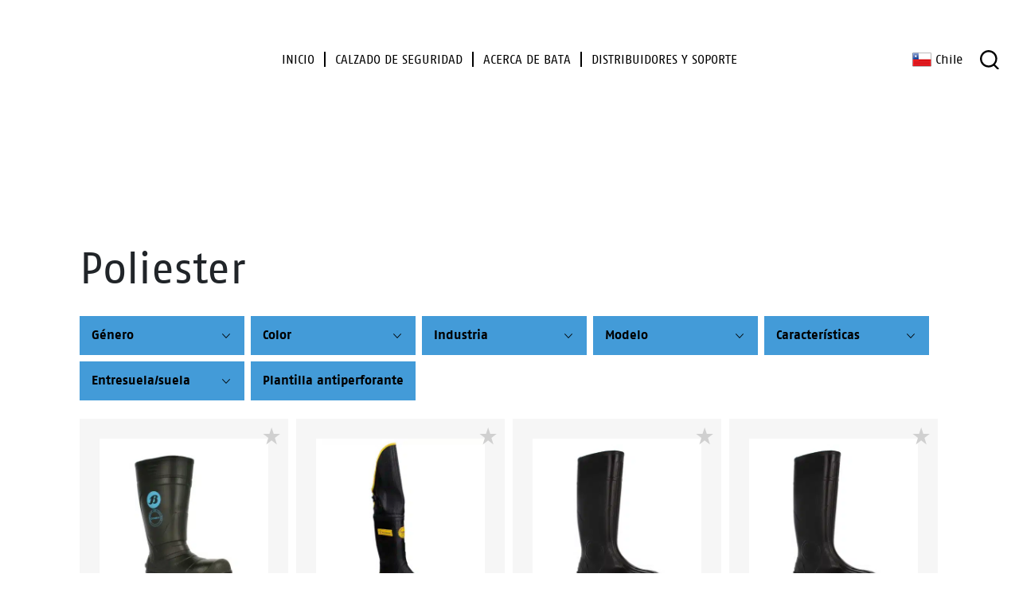

--- FILE ---
content_type: text/html; charset=UTF-8
request_url: https://www.bataindustrials.cl/calzado-de-seguridad-forro/poliester/
body_size: 14365
content:
<!doctype html>
<html lang="es-PE">
<head>
	<meta charset="UTF-8">
	<meta name="viewport" content="width=device-width, initial-scale=1">
	<link rel="profile" href="https://gmpg.org/xfn/11">
	<meta name='robots' content='index, follow, max-image-preview:large, max-snippet:-1, max-video-preview:-1' />
	<style>img:is([sizes="auto" i], [sizes^="auto," i]) { contain-intrinsic-size: 3000px 1500px }</style>
	
	<!-- This site is optimized with the Yoast SEO plugin v26.7 - https://yoast.com/wordpress/plugins/seo/ -->
	<title>Poliester calzado de seguridad | zapatos y botas</title>
	<link rel="canonical" href="https://www.bataindustrials.cl/calzado-de-seguridad-forro/poliester/" />
	<meta property="og:locale" content="es_ES" />
	<meta property="og:type" content="article" />
	<meta property="og:title" content="Poliester calzado de seguridad | zapatos y botas" />
	<meta property="og:url" content="https://www.bataindustrials.cl/calzado-de-seguridad-forro/poliester/" />
	<meta property="og:site_name" content="Bata Industrials Chile" />
	<script type="application/ld+json" class="yoast-schema-graph">{"@context":"https://schema.org","@graph":[{"@type":"CollectionPage","@id":"https://www.bataindustrials.cl/calzado-de-seguridad-forro/poliester/","url":"https://www.bataindustrials.cl/calzado-de-seguridad-forro/poliester/","name":"Poliester calzado de seguridad | zapatos y botas","isPartOf":{"@id":"https://www.bataindustrials.cl/#website"},"primaryImageOfPage":{"@id":"https://www.bataindustrials.cl/calzado-de-seguridad-forro/poliester/#primaryimage"},"image":{"@id":"https://www.bataindustrials.cl/calzado-de-seguridad-forro/poliester/#primaryimage"},"thumbnailUrl":"https://www.bataindustrials.cl/wp-content/uploads/2024/10/054_2.jpg","breadcrumb":{"@id":"https://www.bataindustrials.cl/calzado-de-seguridad-forro/poliester/#breadcrumb"},"inLanguage":"es-PE"},{"@type":"ImageObject","inLanguage":"es-PE","@id":"https://www.bataindustrials.cl/calzado-de-seguridad-forro/poliester/#primaryimage","url":"https://www.bataindustrials.cl/wp-content/uploads/2024/10/054_2.jpg","contentUrl":"https://www.bataindustrials.cl/wp-content/uploads/2024/10/054_2.jpg","width":1000,"height":1000},{"@type":"BreadcrumbList","@id":"https://www.bataindustrials.cl/calzado-de-seguridad-forro/poliester/#breadcrumb","itemListElement":[{"@type":"ListItem","position":1,"name":"Home","item":"https://www.bataindustrials.cl/"},{"@type":"ListItem","position":2,"name":"Poliester"}]},{"@type":"WebSite","@id":"https://www.bataindustrials.cl/#website","url":"https://www.bataindustrials.cl/","name":"Bata Industrials Chile","description":"","publisher":{"@id":"https://www.bataindustrials.cl/#organization"},"potentialAction":[{"@type":"SearchAction","target":{"@type":"EntryPoint","urlTemplate":"https://www.bataindustrials.cl/?s={search_term_string}"},"query-input":{"@type":"PropertyValueSpecification","valueRequired":true,"valueName":"search_term_string"}}],"inLanguage":"es-PE"},{"@type":"Organization","@id":"https://www.bataindustrials.cl/#organization","name":"Bata Industrials Chile","url":"https://www.bataindustrials.cl/","logo":{"@type":"ImageObject","inLanguage":"es-PE","@id":"https://www.bataindustrials.cl/#/schema/logo/image/","url":"https://www.bataindustrials.cl/wp-content/uploads/2025/09/bataindustrials-logo.svg","contentUrl":"https://www.bataindustrials.cl/wp-content/uploads/2025/09/bataindustrials-logo.svg","caption":"Bata Industrials Chile"},"image":{"@id":"https://www.bataindustrials.cl/#/schema/logo/image/"},"sameAs":["https://www.facebook.com/BataIndustrialscom"]}]}</script>
	<!-- / Yoast SEO plugin. -->


<link rel='dns-prefetch' href='//widgetlogic.org' />
<link rel='dns-prefetch' href='//www.googletagmanager.com' />
<link rel="alternate" type="application/rss+xml" title="Bata Industrials Chile &raquo; Feed" href="https://www.bataindustrials.cl/feed/" />
<link rel="alternate" type="application/rss+xml" title="Bata Industrials Chile &raquo; Feed de los comentarios" href="https://www.bataindustrials.cl/comments/feed/" />
<link rel="alternate" type="application/rss+xml" title="Bata Industrials Chile &raquo; Poliester Forro Feed" href="https://www.bataindustrials.cl/calzado-de-seguridad-forro/poliester/feed/" />
<style id='wp-emoji-styles-inline-css' type='text/css'>

	img.wp-smiley, img.emoji {
		display: inline !important;
		border: none !important;
		box-shadow: none !important;
		height: 1em !important;
		width: 1em !important;
		margin: 0 0.07em !important;
		vertical-align: -0.1em !important;
		background: none !important;
		padding: 0 !important;
	}
</style>
<link rel='stylesheet' id='wp-block-library-css' href='https://www.bataindustrials.cl/wp-includes/css/dist/block-library/style.min.css?ver=09ced25b0b7cd1fed2ce7b3bcccf07de' type='text/css' media='all' />
<style id='classic-theme-styles-inline-css' type='text/css'>
/*! This file is auto-generated */
.wp-block-button__link{color:#fff;background-color:#32373c;border-radius:9999px;box-shadow:none;text-decoration:none;padding:calc(.667em + 2px) calc(1.333em + 2px);font-size:1.125em}.wp-block-file__button{background:#32373c;color:#fff;text-decoration:none}
</style>
<link rel='stylesheet' id='block-widget-css' href='https://www.bataindustrials.cl/wp-content/plugins/widget-logic/block_widget/css/widget.css?ver=1727087584' type='text/css' media='all' />
<style id='global-styles-inline-css' type='text/css'>
:root{--wp--preset--aspect-ratio--square: 1;--wp--preset--aspect-ratio--4-3: 4/3;--wp--preset--aspect-ratio--3-4: 3/4;--wp--preset--aspect-ratio--3-2: 3/2;--wp--preset--aspect-ratio--2-3: 2/3;--wp--preset--aspect-ratio--16-9: 16/9;--wp--preset--aspect-ratio--9-16: 9/16;--wp--preset--color--black: #000;--wp--preset--color--cyan-bluish-gray: #abb8c3;--wp--preset--color--white: #fff;--wp--preset--color--pale-pink: #f78da7;--wp--preset--color--vivid-red: #cf2e2e;--wp--preset--color--luminous-vivid-orange: #ff6900;--wp--preset--color--luminous-vivid-amber: #fcb900;--wp--preset--color--light-green-cyan: #7bdcb5;--wp--preset--color--vivid-green-cyan: #00d084;--wp--preset--color--pale-cyan-blue: #8ed1fc;--wp--preset--color--vivid-cyan-blue: #0693e3;--wp--preset--color--vivid-purple: #9b51e0;--wp--preset--color--blue: #439bd8;--wp--preset--color--lemon: #e0df00;--wp--preset--color--green: #93c01f;--wp--preset--color--gray: #d0d0d0;--wp--preset--color--gray-dark: #b1b1b1;--wp--preset--color--gray-light: #f6f6f6;--wp--preset--gradient--vivid-cyan-blue-to-vivid-purple: linear-gradient(135deg,rgba(6,147,227,1) 0%,rgb(155,81,224) 100%);--wp--preset--gradient--light-green-cyan-to-vivid-green-cyan: linear-gradient(135deg,rgb(122,220,180) 0%,rgb(0,208,130) 100%);--wp--preset--gradient--luminous-vivid-amber-to-luminous-vivid-orange: linear-gradient(135deg,rgba(252,185,0,1) 0%,rgba(255,105,0,1) 100%);--wp--preset--gradient--luminous-vivid-orange-to-vivid-red: linear-gradient(135deg,rgba(255,105,0,1) 0%,rgb(207,46,46) 100%);--wp--preset--gradient--very-light-gray-to-cyan-bluish-gray: linear-gradient(135deg,rgb(238,238,238) 0%,rgb(169,184,195) 100%);--wp--preset--gradient--cool-to-warm-spectrum: linear-gradient(135deg,rgb(74,234,220) 0%,rgb(151,120,209) 20%,rgb(207,42,186) 40%,rgb(238,44,130) 60%,rgb(251,105,98) 80%,rgb(254,248,76) 100%);--wp--preset--gradient--blush-light-purple: linear-gradient(135deg,rgb(255,206,236) 0%,rgb(152,150,240) 100%);--wp--preset--gradient--blush-bordeaux: linear-gradient(135deg,rgb(254,205,165) 0%,rgb(254,45,45) 50%,rgb(107,0,62) 100%);--wp--preset--gradient--luminous-dusk: linear-gradient(135deg,rgb(255,203,112) 0%,rgb(199,81,192) 50%,rgb(65,88,208) 100%);--wp--preset--gradient--pale-ocean: linear-gradient(135deg,rgb(255,245,203) 0%,rgb(182,227,212) 50%,rgb(51,167,181) 100%);--wp--preset--gradient--electric-grass: linear-gradient(135deg,rgb(202,248,128) 0%,rgb(113,206,126) 100%);--wp--preset--gradient--midnight: linear-gradient(135deg,rgb(2,3,129) 0%,rgb(40,116,252) 100%);--wp--preset--font-size--small: 12px;--wp--preset--font-size--medium: 20px;--wp--preset--font-size--large: 24px;--wp--preset--font-size--x-large: 42px;--wp--preset--font-size--normal: 18px;--wp--preset--spacing--20: 0.44rem;--wp--preset--spacing--30: 0.67rem;--wp--preset--spacing--40: 1rem;--wp--preset--spacing--50: 1.5rem;--wp--preset--spacing--60: 2.25rem;--wp--preset--spacing--70: 3.38rem;--wp--preset--spacing--80: 5.06rem;--wp--preset--shadow--natural: 6px 6px 9px rgba(0, 0, 0, 0.2);--wp--preset--shadow--deep: 12px 12px 50px rgba(0, 0, 0, 0.4);--wp--preset--shadow--sharp: 6px 6px 0px rgba(0, 0, 0, 0.2);--wp--preset--shadow--outlined: 6px 6px 0px -3px rgba(255, 255, 255, 1), 6px 6px rgba(0, 0, 0, 1);--wp--preset--shadow--crisp: 6px 6px 0px rgba(0, 0, 0, 1);}:where(.is-layout-flex){gap: 0.5em;}:where(.is-layout-grid){gap: 0.5em;}body .is-layout-flex{display: flex;}.is-layout-flex{flex-wrap: wrap;align-items: center;}.is-layout-flex > :is(*, div){margin: 0;}body .is-layout-grid{display: grid;}.is-layout-grid > :is(*, div){margin: 0;}:where(.wp-block-columns.is-layout-flex){gap: 2em;}:where(.wp-block-columns.is-layout-grid){gap: 2em;}:where(.wp-block-post-template.is-layout-flex){gap: 1.25em;}:where(.wp-block-post-template.is-layout-grid){gap: 1.25em;}.has-black-color{color: var(--wp--preset--color--black) !important;}.has-cyan-bluish-gray-color{color: var(--wp--preset--color--cyan-bluish-gray) !important;}.has-white-color{color: var(--wp--preset--color--white) !important;}.has-pale-pink-color{color: var(--wp--preset--color--pale-pink) !important;}.has-vivid-red-color{color: var(--wp--preset--color--vivid-red) !important;}.has-luminous-vivid-orange-color{color: var(--wp--preset--color--luminous-vivid-orange) !important;}.has-luminous-vivid-amber-color{color: var(--wp--preset--color--luminous-vivid-amber) !important;}.has-light-green-cyan-color{color: var(--wp--preset--color--light-green-cyan) !important;}.has-vivid-green-cyan-color{color: var(--wp--preset--color--vivid-green-cyan) !important;}.has-pale-cyan-blue-color{color: var(--wp--preset--color--pale-cyan-blue) !important;}.has-vivid-cyan-blue-color{color: var(--wp--preset--color--vivid-cyan-blue) !important;}.has-vivid-purple-color{color: var(--wp--preset--color--vivid-purple) !important;}.has-black-background-color{background-color: var(--wp--preset--color--black) !important;}.has-cyan-bluish-gray-background-color{background-color: var(--wp--preset--color--cyan-bluish-gray) !important;}.has-white-background-color{background-color: var(--wp--preset--color--white) !important;}.has-pale-pink-background-color{background-color: var(--wp--preset--color--pale-pink) !important;}.has-vivid-red-background-color{background-color: var(--wp--preset--color--vivid-red) !important;}.has-luminous-vivid-orange-background-color{background-color: var(--wp--preset--color--luminous-vivid-orange) !important;}.has-luminous-vivid-amber-background-color{background-color: var(--wp--preset--color--luminous-vivid-amber) !important;}.has-light-green-cyan-background-color{background-color: var(--wp--preset--color--light-green-cyan) !important;}.has-vivid-green-cyan-background-color{background-color: var(--wp--preset--color--vivid-green-cyan) !important;}.has-pale-cyan-blue-background-color{background-color: var(--wp--preset--color--pale-cyan-blue) !important;}.has-vivid-cyan-blue-background-color{background-color: var(--wp--preset--color--vivid-cyan-blue) !important;}.has-vivid-purple-background-color{background-color: var(--wp--preset--color--vivid-purple) !important;}.has-black-border-color{border-color: var(--wp--preset--color--black) !important;}.has-cyan-bluish-gray-border-color{border-color: var(--wp--preset--color--cyan-bluish-gray) !important;}.has-white-border-color{border-color: var(--wp--preset--color--white) !important;}.has-pale-pink-border-color{border-color: var(--wp--preset--color--pale-pink) !important;}.has-vivid-red-border-color{border-color: var(--wp--preset--color--vivid-red) !important;}.has-luminous-vivid-orange-border-color{border-color: var(--wp--preset--color--luminous-vivid-orange) !important;}.has-luminous-vivid-amber-border-color{border-color: var(--wp--preset--color--luminous-vivid-amber) !important;}.has-light-green-cyan-border-color{border-color: var(--wp--preset--color--light-green-cyan) !important;}.has-vivid-green-cyan-border-color{border-color: var(--wp--preset--color--vivid-green-cyan) !important;}.has-pale-cyan-blue-border-color{border-color: var(--wp--preset--color--pale-cyan-blue) !important;}.has-vivid-cyan-blue-border-color{border-color: var(--wp--preset--color--vivid-cyan-blue) !important;}.has-vivid-purple-border-color{border-color: var(--wp--preset--color--vivid-purple) !important;}.has-vivid-cyan-blue-to-vivid-purple-gradient-background{background: var(--wp--preset--gradient--vivid-cyan-blue-to-vivid-purple) !important;}.has-light-green-cyan-to-vivid-green-cyan-gradient-background{background: var(--wp--preset--gradient--light-green-cyan-to-vivid-green-cyan) !important;}.has-luminous-vivid-amber-to-luminous-vivid-orange-gradient-background{background: var(--wp--preset--gradient--luminous-vivid-amber-to-luminous-vivid-orange) !important;}.has-luminous-vivid-orange-to-vivid-red-gradient-background{background: var(--wp--preset--gradient--luminous-vivid-orange-to-vivid-red) !important;}.has-very-light-gray-to-cyan-bluish-gray-gradient-background{background: var(--wp--preset--gradient--very-light-gray-to-cyan-bluish-gray) !important;}.has-cool-to-warm-spectrum-gradient-background{background: var(--wp--preset--gradient--cool-to-warm-spectrum) !important;}.has-blush-light-purple-gradient-background{background: var(--wp--preset--gradient--blush-light-purple) !important;}.has-blush-bordeaux-gradient-background{background: var(--wp--preset--gradient--blush-bordeaux) !important;}.has-luminous-dusk-gradient-background{background: var(--wp--preset--gradient--luminous-dusk) !important;}.has-pale-ocean-gradient-background{background: var(--wp--preset--gradient--pale-ocean) !important;}.has-electric-grass-gradient-background{background: var(--wp--preset--gradient--electric-grass) !important;}.has-midnight-gradient-background{background: var(--wp--preset--gradient--midnight) !important;}.has-small-font-size{font-size: var(--wp--preset--font-size--small) !important;}.has-medium-font-size{font-size: var(--wp--preset--font-size--medium) !important;}.has-large-font-size{font-size: var(--wp--preset--font-size--large) !important;}.has-x-large-font-size{font-size: var(--wp--preset--font-size--x-large) !important;}
:where(.wp-block-post-template.is-layout-flex){gap: 1.25em;}:where(.wp-block-post-template.is-layout-grid){gap: 1.25em;}
:where(.wp-block-columns.is-layout-flex){gap: 2em;}:where(.wp-block-columns.is-layout-grid){gap: 2em;}
:root :where(.wp-block-pullquote){font-size: 1.5em;line-height: 1.6;}
</style>
<link rel='stylesheet' id='taxonomy-image-plugin-public-css' href='https://www.bataindustrials.cl/wp-content/plugins/taxonomy-images/css/style.css?ver=0.9.6' type='text/css' media='screen' />
<style id='woocommerce-inline-inline-css' type='text/css'>
.woocommerce form .form-row .required { visibility: visible; }
</style>
<link rel='stylesheet' id='wcmpp-style-css' href='https://www.bataindustrials.cl/wp-content/plugins/woocompare-products/includes/assets/css/wcmpp-style.css?ver=1.4.8' type='text/css' media='all' />
<link rel='stylesheet' id='font-awesome-css' href='https://www.bataindustrials.cl/wp-content/themes/bata-industrials/assets/css/lib/font-awesome.min.css?ver=4.7.0' type='text/css' media='all' />
<link rel='stylesheet' id='smb-vendor-css' href='https://www.bataindustrials.cl/wp-content/themes/bata-industrials/assets/css/vendor.min.css?ver=1.5.7' type='text/css' media='all' />
<link rel='stylesheet' id='smb-theme-css' href='https://www.bataindustrials.cl/wp-content/themes/bata-industrials/assets/css/theme.min.css?ver=1.5.7' type='text/css' media='all' />
<link rel='stylesheet' id='smb-bundle-css' href='https://www.bataindustrials.cl/wp-content/themes/bata-industrials/assets/css/main.min.css?ver=1.5.7' type='text/css' media='all' />
<link rel='stylesheet' id='flags-spritesheet-css' href='https://www.bataindustrials.cl/wp-content/themes/bata-industrials/assets/css/flags.sprite.css?ver=1.5.7' type='text/css' media='all' />
<link rel='stylesheet' id='other-spritesheet-css' href='https://www.bataindustrials.cl/wp-content/themes/bata-industrials/assets/css/other.sprite.css?ver=1.5.7' type='text/css' media='all' />
<link rel='stylesheet' id='bata_recoloring_2025-css' href='https://www.bataindustrials.cl/wp-content/themes/bata-industrials/assets/css/recoloring.css?ver=1.5.7' type='text/css' media='all' />
<link rel='stylesheet' id='searchwp-live-search-css' href='https://www.bataindustrials.cl/wp-content/plugins/searchwp-live-ajax-search/assets/styles/style.min.css?ver=1.8.7' type='text/css' media='all' />
<style id='searchwp-live-search-inline-css' type='text/css'>
.searchwp-live-search-result .searchwp-live-search-result--title a {
  font-size: 16px;
}
.searchwp-live-search-result .searchwp-live-search-result--price {
  font-size: 14px;
}
.searchwp-live-search-result .searchwp-live-search-result--add-to-cart .button {
  font-size: 14px;
}

</style>
<link rel='stylesheet' id='searchwp-forms-css' href='https://www.bataindustrials.cl/wp-content/plugins/searchwp/assets/css/frontend/search-forms.min.css?ver=4.5.6' type='text/css' media='all' />
<link rel='stylesheet' id='prdctfltr-css' href='https://www.bataindustrials.cl/wp-content/plugins/prdctfltr/includes/css/styles.css?ver=8.3.0' type='text/css' media='all' />
<script type="text/javascript" src="https://www.bataindustrials.cl/wp-includes/js/jquery/jquery.min.js?ver=3.7.1" id="jquery-core-js"></script>
<script type="text/javascript" src="https://www.bataindustrials.cl/wp-includes/js/jquery/jquery-migrate.min.js?ver=3.4.1" id="jquery-migrate-js"></script>
<script type="text/javascript" src="https://www.bataindustrials.cl/wp-content/plugins/woocommerce/assets/js/jquery-blockui/jquery.blockUI.min.js?ver=2.7.0-wc.10.4.3" id="wc-jquery-blockui-js" data-wp-strategy="defer"></script>
<script type="text/javascript" src="https://www.bataindustrials.cl/wp-content/plugins/woocommerce/assets/js/js-cookie/js.cookie.min.js?ver=2.1.4-wc.10.4.3" id="wc-js-cookie-js" data-wp-strategy="defer"></script>
<script type="text/javascript" id="woocommerce-js-extra">
/* <![CDATA[ */
var woocommerce_params = {"ajax_url":"\/wp-admin\/admin-ajax.php","wc_ajax_url":"\/?wc-ajax=%%endpoint%%","i18n_password_show":"Show password","i18n_password_hide":"Hide password"};
/* ]]> */
</script>
<script type="text/javascript" src="https://www.bataindustrials.cl/wp-content/plugins/woocommerce/assets/js/frontend/woocommerce.min.js?ver=10.4.3" id="woocommerce-js" data-wp-strategy="defer"></script>
<script type="text/javascript" src="https://www.bataindustrials.cl/wp-content/plugins/woocompare-products/includes/assets/js/sprintf.min.js?ver=1.0.2" id="sprintf-js"></script>
<script type="text/javascript" id="woocompare-products-js-extra">
/* <![CDATA[ */
var wcmpp = {"compare_label":"Compare","compare_title_attr":"Add %s to the product comparison.","selected_label":"Selected","selected_title_attr":"Remove %s from the product comparison.","table_title":"Product Comparison","widget_compare_label":"Compare this product","widget_selected_label":"Remove from comparison","empty_message":"Select a product to compare","widget_title_single":"%s Product Selected to Compare","widget_title_multi":"%s Products Selected to Compare","limit":"3","limit_message":"Sorry, you cannot select more than 3 products.","no_products_html":"<div class=\"no-products-found\"><p>There are no products to compare.<\/p><p>Browse our <a href=\"https:\/\/www.bataindustrials.cl\/calzado-de-seguridad\/\">Calzado de seguridad<\/a> to select products to compare.<\/p><\/div>","shop_url":"https:\/\/www.bataindustrials.cl\/calzado-de-seguridad\/","ajaxurl":"https:\/\/www.bataindustrials.cl\/wp-admin\/admin-ajax.php","addurl":"\/calzado-de-seguridad-forro\/poliester\/?action=wcmpp-add-product&id=%25d&_wpnonce=ddf4c8fa1a","removeurl":"\/calzado-de-seguridad-forro\/poliester\/?action=wcmpp-remove-product&id=%25d&_wpnonce=626b65c127","_get_nonce":"78aa35a25a","_add_nonce":"ddf4c8fa1a","_remove_nonce":"626b65c127","_action_get":"wcmpp-get-product","_action_add":"wcmpp-add-product","_action_remove":"wcmpp-remove-product"};
/* ]]> */
</script>
<script data-minify="1" type="text/javascript" src="https://www.bataindustrials.cl/wp-content/cache/min/1/wp-content/plugins/woocompare-products/includes/assets/js/woocompare-products.js?ver=1768522334" id="woocompare-products-js"></script>
<script data-minify="1" type="text/javascript" src="https://www.bataindustrials.cl/wp-content/cache/min/1/wp-content/plugins/woocompare-products/includes/assets/js/wcmpp-footer-widget.js?ver=1768522334" id="wcmpp-footer-widget-js"></script>
<script type="text/javascript" src="https://www.bataindustrials.cl/wp-content/plugins/wp-retina-2x/app/picturefill.min.js?ver=1766113323" id="wr2x-picturefill-js-js"></script>
<script type="text/javascript" src="https://www.bataindustrials.cl/wp-content/themes/bata-industrials/assets/js/lib/lodash.min.js?ver=1.8.3" id="_-js"></script>
<script type="text/javascript" src="https://www.bataindustrials.cl/wp-content/themes/bata-industrials/assets/js/lib/vue.min.js?ver=2.6.10" id="vue-js"></script>
<script type="text/javascript" src="https://www.bataindustrials.cl/wp-content/themes/bata-industrials/assets/js/vendor.min.js?ver=1.5.7" id="smb-vendor-js"></script>
<script type="text/javascript" src="https://www.bataindustrials.cl/wp-content/themes/bata-industrials/assets/js/theme.min.js?ver=1.5.7" id="smb-theme-js"></script>
<script data-minify="1" type="text/javascript" src="https://www.bataindustrials.cl/wp-content/cache/min/1/wp-content/themes/bata-industrials/assets/js/skip-link-focus-fix.js?ver=1768522334" id="skip-link-focus-fix-js"></script>
<link rel="https://api.w.org/" href="https://www.bataindustrials.cl/wp-json/" /><link rel="EditURI" type="application/rsd+xml" title="RSD" href="https://www.bataindustrials.cl/xmlrpc.php?rsd" />

<meta name="generator" content="Site Kit by Google 1.170.0" />	<noscript><style>.woocommerce-product-gallery{ opacity: 1 !important; }</style></noscript>
	<link rel="icon" href="https://www.bataindustrials.cl/wp-content/uploads/2025/09/cropped-bata-industrials-2025-favicon-blue-512x512-1-32x32.png" sizes="32x32" />
<link rel="icon" href="https://www.bataindustrials.cl/wp-content/uploads/2025/09/cropped-bata-industrials-2025-favicon-blue-512x512-1-192x192.png" sizes="192x192" />
<link rel="apple-touch-icon" href="https://www.bataindustrials.cl/wp-content/uploads/2025/09/cropped-bata-industrials-2025-favicon-blue-512x512-1-180x180.png" />
<meta name="msapplication-TileImage" content="https://www.bataindustrials.cl/wp-content/uploads/2025/09/cropped-bata-industrials-2025-favicon-blue-512x512-1-270x270.png" />
<meta name="generator" content="XforWooCommerce.com - Product Filter for WooCommerce"/><style>
                .wcrpba_info_message h4{margin-bottom:20px;}
                .wcrpba_info_message ul{padding-left: 0;margin-bottom: 20px;}
                .wcrpba_info_message ul li{display: inline;}
                .wcrpba_info_message ul li:not(:nth-of-type(1)):not(:nth-of-type(2)):before{content:', ';}
              </style>		<style type="text/css" id="wp-custom-css">
			h1.bata-hero-branding-title {
    color: #ffff;
}
.theme--footer h3, .theme.is-style-dark h3, .wp-block-group--footer h3, .wp-block-group.is-style-dark h3{
	color: #ffff;
}
.woocommerce img.pswp__img, .woocommerce-page img.pswp__img {
    max-width: none;
    background: white;
}
.woocommerce-product-gallery .flex-control-nav li img {
    height: 64px;
}
.wp-block-embed.wp-has-aspect-ratio.wp-embed-aspect-16-9 iframe{
    max-width: 100%;
    width: 100%;
    height: auto;
    aspect-ratio: 16 / 9;
}
div#footer .wp-block-columns{
    display: flex;
    flex-direction: row;
    justify-content: space-evenly;
}
div#footer .wp-block-columns.wp-block-columns-3 .wp-block-column{
    flex: 33.33%;
}
@media (max-width: 768px) {
	div#footer .wp-block-columns{
		flex-direction: column;
	}
	div#footer .wp-block-columns.wp-block-columns-3 .wp-block-column{
        flex: 100%;
	}
}
		</style>
		<meta name="generator" content="WP Rocket 3.20.3" data-wpr-features="wpr_minify_js wpr_cache_webp wpr_desktop" /></head>
<body class="archive tax-pa_calzado-de-seguridad-forro term-poliester term-827 wp-custom-logo wp-theme-bata-industrials theme-bata-industrials woocommerce woocommerce-page woocommerce-no-js hfeed no-sidebar woocommerce-active prdctfltr-shop">
<div data-rocket-location-hash="ff9870853845e352e26e2ccaf08d0c24" id="page" class="recoloring">
	<header data-rocket-location-hash="c68188da780f11c554c4d18cceaef351" id="header">
		<div data-rocket-location-hash="449221aded39497ff7f7c879dec881c6" class="header-content alignfull theme--header service">
			
		</div>
		<div data-rocket-location-hash="b611b07fc07115ccc05ec5299d996e9e" class="header-content alignfull theme--header main">
			<div class="header-content-left">
				<a class="logo" href="https://www.bataindustrials.cl"><img class="logo-image" src="https://www.bataindustrials.cl/wp-content/uploads/2025/09/bataindustrials-logo.svg" alt="Bata Industrials Chile"></a>			</div>
			<div class="header-content-center">
				<nav class="menu-mainmenu-container"><ul id="main-menu" class="menu"><li id="menu-item-7150" class="menu-item menu-item-type-custom menu-item-object-custom menu-item-home menu-item-7150"><a href="https://www.bataindustrials.cl"><span>Inicio</span></a></li>
<li id="menu-item-7151" class="menu-item menu-item-type-post_type menu-item-object-page menu-item-7151"><a href="https://www.bataindustrials.cl/calzado-de-seguridad/"><span>Calzado de seguridad</span></a></li>
<li id="menu-item-7152" class="menu-item menu-item-type-post_type menu-item-object-page menu-item-has-children menu-item-7152"><a href="https://www.bataindustrials.cl/acerca-de-bata/"><span>Acerca de Bata</span></a>
<ul class="sub-menu">
	<li id="menu-item-7154" class="menu-item menu-item-type-custom menu-item-object-custom menu-item-has-children menu-item-7154"><a href="https://www.bataindustrials.cl/acerca-de-bata/?customize_changeset_uuid=e07c977d-4e6f-42a7-a52b-6cf7cb5ed6fc&#038;customize_autosaved=on"><span>¿Por qué Bata?</span></a>
	<ul class="sub-menu">
		<li id="menu-item-7155" class="menu-item menu-item-type-post_type menu-item-object-page menu-item-7155"><a href="https://www.bataindustrials.cl/acerca-de-bata/mejorar-la-vida-laboral/"><span>Mejorar la Vida Laboral</span></a></li>
	</ul>
</li>
	<li id="menu-item-7156" class="menu-item menu-item-type-post_type menu-item-object-page menu-item-has-children menu-item-7156"><a href="https://www.bataindustrials.cl/acerca-de-bata/tecnologia/"><span>Tecnología</span></a>
	<ul class="sub-menu">
		<li id="menu-item-7157" class="menu-item menu-item-type-post_type menu-item-object-page menu-item-7157"><a href="https://www.bataindustrials.cl/acerca-de-bata/historia/"><span>Bata Industrials Historia</span></a></li>
	</ul>
</li>
</ul>
</li>
<li id="menu-item-7153" class="menu-item menu-item-type-post_type menu-item-object-page menu-item-has-children menu-item-7153"><a href="https://www.bataindustrials.cl/distribuidores-soporte/"><span>Distribuidores y soporte</span></a>
<ul class="sub-menu">
	<li id="menu-item-7158" class="menu-item menu-item-type-custom menu-item-object-custom menu-item-has-children menu-item-7158"><a href="https://www.bataindustrials.cl/distribuidores-soporte/?customize_changeset_uuid=e07c977d-4e6f-42a7-a52b-6cf7cb5ed6fc&#038;customize_autosaved=on"><span>Distribuidores</span></a>
	<ul class="sub-menu">
		<li id="menu-item-7159" class="menu-item menu-item-type-post_type menu-item-object-page menu-item-7159"><a href="https://www.bataindustrials.cl/distribuidores-soporte/descarga-del-catalogo/"><span>Descarga del catálogo</span></a></li>
	</ul>
</li>
	<li id="menu-item-7160" class="menu-item menu-item-type-post_type menu-item-object-page menu-item-has-children menu-item-7160"><a href="https://www.bataindustrials.cl/distribuidores-soporte/contacto/"><span>Contacto</span></a>
	<ul class="sub-menu">
		<li id="menu-item-7161" class="menu-item menu-item-type-post_type menu-item-object-page menu-item-has-children menu-item-7161"><a href="https://www.bataindustrials.cl/distribuidores-soporte/consejos-para-pies-sanos/"><span>Consejos para pies sanos</span></a>
		<ul class="sub-menu">
			<li id="menu-item-7162" class="menu-item menu-item-type-post_type menu-item-object-page menu-item-7162"><a href="https://www.bataindustrials.cl/distribuidores-soporte/preguntas-frecuentes/"><span>Preguntas frecuentes</span></a></li>
		</ul>
</li>
	</ul>
</li>
</ul>
</li>
</ul></nav>			</div>
			<div class="header-content-right">
				<div id="bata-wishlist-react" class="hide-on-mobile"></div>
									<div class="bata-localisation-selector hide-on-mobile">
									<div id="ls_selector1">
									<div id="button_language" class="hide-on-mobile">
																		<a href="javascript:void(0);" class="ls-open">
															<div class="lang-flag flags-cl"></div>
														Chile						</a>
					</div>
								<div id="language_menu" class="ls-menu">
					<div data-ls-step="1">
						<span class="language_title">Region</span>
						<div class="worldmap">
															<a id="europe" data-ls-continent-name="Europe" href="javascript:void(0);" title="Europe"></a>
															<a id="africa" data-ls-continent-name="Africa" href="javascript:void(0);" title="Africa"></a>
															<a id="asia" data-ls-continent-name="Asia" href="javascript:void(0);" title="Asia"></a>
															<a id="oceania" data-ls-continent-name="Oceania" href="javascript:void(0);" title="Oceania"></a>
															<a id="northamerica" data-ls-continent-name="North America" href="javascript:void(0);" title="North America"></a>
															<a id="southamerica" data-ls-continent-name="South America" href="javascript:void(0);" title="South America"></a>
													</div>
					</div>
					<div class="ls-widget-area">
						<div class='ls-widget'><span class='language_title'>Seleccione su región</span>			<div class="textwidget"><p>Seleccione una región en el lado izquierdo </p>
<p>o visite <a href="https://bataindustrials.com" target="blank">bataindustrials.com</a></p>
</div>
		</div>					</div>
					<div data-ls-step="2" class="language_select">
						<span class="language_title">Country and language</span>
													<div data-ls-continent-name="Europe">
																	<div class="language_data">
																					<p style="font-weight:bold;">Europe &bullet; </p>
																							<a href="https://www.bataindustrials.com/" rel="alternate" hreflang="x-default">English</a>
																							<a href="https://www.bataindustrials.nl/" rel="alternate" hreflang="nl">Dutch</a>
																							<a href="https://www.bataindustrials.de/" rel="alternate" hreflang="de">German</a>
																														</div>
																	<div class="language_data">
																					<p style="font-weight:bold;">Czech Republic &bullet; </p>
																							<a href="http://www.bataindustrials.cz/" rel="alternate" hreflang="cs-cz">Czech</a>
																														</div>
																	<div class="language_data">
																					<p style="font-weight:bold;">Poland &bullet; </p>
																							<a href="http://www.bataindustrials.pl/" rel="alternate" hreflang="pl-pl">Polish</a>
																														</div>
																	<div class="language_data">
																					<p style="font-weight:bold;">Slovakia &bullet; </p>
																							<a href="http://www.bataindustrials.sk/" rel="alternate" hreflang="sk-sk">Slovak</a>
																														</div>
															</div>
													<div data-ls-continent-name="Africa">
																	<div class="language_data">
																					<p style="font-weight:bold;">South Africa &bullet; </p>
																							<a href="https://www.bataindustrials.co.za/" rel="alternate" hreflang="en-za">English</a>
																														</div>
															</div>
													<div data-ls-continent-name="Asia">
																	<div class="language_data">
																					<p style="font-weight:bold;">India &bullet; </p>
																							<a href="https://www.bataindustrials.co.in/" rel="alternate" hreflang="en-in">English</a>
																														</div>
																	<div class="language_data">
																					<p style="font-weight:bold;">Indonesia &bullet; </p>
																							<a href="https://www.bataindustrials.co.id/" rel="alternate" hreflang="en-id">English</a>
																							<a href="https://www.bataindustrials.co.id/id/" rel="alternate" hreflang="id-id">Bahasa</a>
																														</div>
																	<div class="language_data">
																					<p style="font-weight:bold;">Malaysia &bullet; </p>
																							<a href="https://www.bataindustrials.com.my" rel="alternate" hreflang="en-my">English</a>
																														</div>
																	<div class="language_data">
																					<p style="font-weight:bold;">China &bullet; </p>
																							<a href="https://www.bataindustrials.cn.com/" rel="alternate" hreflang="zh-Hans-cn">Simplified Chinese</a>
																							<a href="https://www.bataindustrials.cn.com/en/" rel="alternate" hreflang="en-cn">English</a>
																														</div>
																	<div class="language_data">
																					<p style="font-weight:bold;">Thailand &bullet; </p>
																							<a href="https://www.bataindustrials.co.th/" rel="alternate" hreflang="th-th">Thai</a>
																														</div>
															</div>
													<div data-ls-continent-name="Oceania">
																	<div class="language_data">
																					<p style="font-weight:bold;">Australia &bullet; </p>
																							<a href="https://www.bataindustrials.com.au" rel="alternate" hreflang="en-au">English</a>
																														</div>
																	<div class="language_data">
																					<p style="font-weight:bold;">New Zealand &bullet; </p>
																							<a href="https://www.bataindustrials.co.nz/" rel="alternate" hreflang="en-nz">English</a>
																														</div>
															</div>
													<div data-ls-continent-name="North America">
																	<div class="language_data">
																					<p style="font-weight:bold;">Mexico &bullet; </p>
																							<a href="http://www.bataindustrials.com.mx/" rel="alternate" hreflang="es-mx">Spanish</a>
																														</div>
																	<div class="language_data">
																					<p style="font-weight:bold;">Canada &bullet; </p>
																							<a href="https://www.bataindustrials.ca/" rel="alternate" hreflang="en-ca">English</a>
																							<a href="https://www.bataindustrials.ca/fr/" rel="alternate" hreflang="fr-ca">French</a>
																														</div>
															</div>
													<div data-ls-continent-name="South America">
																	<div class="language_data">
																					<p style="font-weight:bold;">Chile &bullet; </p>
																							<a href="https://www.bataindustrials.cl/" rel="alternate" hreflang="es-cl">Spanish</a>
																														</div>
																	<div class="language_data">
																					<p style="font-weight:bold;">Bolivia &bullet; </p>
																							<a href="https://www.bataindustrials.com.bo/" rel="alternate" hreflang="es-bo">Spanish</a>
																														</div>
																	<div class="language_data">
																					<p style="font-weight:bold;">Colombia &bullet; </p>
																							<a href="https://www.bataindustrials.com.co/" rel="alternate" hreflang="es-co">Spanish</a>
																														</div>
																	<div class="language_data">
																					<p style="font-weight:bold;">Peru &bullet; </p>
																							<a href="https://www.bataindustrials.pe" rel="alternate" hreflang="es-pe">Spanish</a>
																														</div>
																	<div class="language_data">
																					<p style="font-weight:bold;">Ecuador &bullet; </p>
																							<a href="https://www.bataindustrials.ec" rel="alternate" hreflang="es-ec">Spanish</a>
																														</div>
																	<div class="language_data">
																					<p style="font-weight:bold;">Mexico &bullet; </p>
																							<a href="https://www.bataindustrials.com.mx" rel="alternate" hreflang="es-mx">Spanish</a>
																														</div>
															</div>
											</div>
				</div><!-- #language_menu.ls-menu -->
			</div><!-- #ls_selector -->
								</div>
								<div class="header-search">
					<a class="header-search-trigger"></a><form role="search" method="get" class="search-form" action="https://www.bataindustrials.cl/">
				<label>
					<span class="screen-reader-text">Buscar:</span>
					<input type="search" class="search-field" placeholder="Buscar &hellip;" value="" name="s" data-swplive="true" data-swpengine="default" data-swpconfig="default" />
				</label>
				<input type="submit" class="search-submit" value="Buscar" />
			</form>				</div>
			</div>
		</div>
		<div data-rocket-location-hash="574e1333e352200988ef06a985af91bf" class="header-branding alignfull theme--header mobile">
			<div class="header-branding-left"></div>
			<div class="header-branding-center">
				<a class="logo" href="https://www.bataindustrials.cl"><img class="logo-image" src="https://www.bataindustrials.cl/wp-content/uploads/2025/09/bataindustrials-logo.svg" alt="Bata Industrials Chile"></a>				<a href="javascript:void(0);" class="header-language-trigger ls-open hide-on-desktop hide-on-tablet">
				</a>
			</div>
			<div class="header-branding-right">
				
				<button class="header-menu-trigger"></button>
			</div>
							<div class="bata-localisation-selector hide-on-desktop hide-on-tablet">
								<div id="ls_selector2">
								<div id="language_menu" class="ls-menu">
					<div data-ls-step="1">
						<span class="language_title">Region</span>
						<div class="worldmap">
															<a id="europe" data-ls-continent-name="Europe" href="javascript:void(0);" title="Europe"></a>
															<a id="africa" data-ls-continent-name="Africa" href="javascript:void(0);" title="Africa"></a>
															<a id="asia" data-ls-continent-name="Asia" href="javascript:void(0);" title="Asia"></a>
															<a id="oceania" data-ls-continent-name="Oceania" href="javascript:void(0);" title="Oceania"></a>
															<a id="northamerica" data-ls-continent-name="North America" href="javascript:void(0);" title="North America"></a>
															<a id="southamerica" data-ls-continent-name="South America" href="javascript:void(0);" title="South America"></a>
													</div>
					</div>
					<div class="ls-widget-area">
						<div class='ls-widget'><span class='language_title'>Seleccione su región</span>			<div class="textwidget"><p>Seleccione una región en el lado izquierdo </p>
<p>o visite <a href="https://bataindustrials.com" target="blank">bataindustrials.com</a></p>
</div>
		</div>					</div>
					<div data-ls-step="2" class="language_select">
						<span class="language_title">Country and language</span>
													<div data-ls-continent-name="Europe">
																	<div class="language_data">
																					<p style="font-weight:bold;">Europe &bullet; </p>
																							<a href="https://www.bataindustrials.com/" rel="alternate" hreflang="x-default">English</a>
																							<a href="https://www.bataindustrials.nl/" rel="alternate" hreflang="nl">Dutch</a>
																							<a href="https://www.bataindustrials.de/" rel="alternate" hreflang="de">German</a>
																														</div>
																	<div class="language_data">
																					<p style="font-weight:bold;">Czech Republic &bullet; </p>
																							<a href="http://www.bataindustrials.cz/" rel="alternate" hreflang="cs-cz">Czech</a>
																														</div>
																	<div class="language_data">
																					<p style="font-weight:bold;">Poland &bullet; </p>
																							<a href="http://www.bataindustrials.pl/" rel="alternate" hreflang="pl-pl">Polish</a>
																														</div>
																	<div class="language_data">
																					<p style="font-weight:bold;">Slovakia &bullet; </p>
																							<a href="http://www.bataindustrials.sk/" rel="alternate" hreflang="sk-sk">Slovak</a>
																														</div>
															</div>
													<div data-ls-continent-name="Africa">
																	<div class="language_data">
																					<p style="font-weight:bold;">South Africa &bullet; </p>
																							<a href="https://www.bataindustrials.co.za/" rel="alternate" hreflang="en-za">English</a>
																														</div>
															</div>
													<div data-ls-continent-name="Asia">
																	<div class="language_data">
																					<p style="font-weight:bold;">India &bullet; </p>
																							<a href="https://www.bataindustrials.co.in/" rel="alternate" hreflang="en-in">English</a>
																														</div>
																	<div class="language_data">
																					<p style="font-weight:bold;">Indonesia &bullet; </p>
																							<a href="https://www.bataindustrials.co.id/" rel="alternate" hreflang="en-id">English</a>
																							<a href="https://www.bataindustrials.co.id/id/" rel="alternate" hreflang="id-id">Bahasa</a>
																														</div>
																	<div class="language_data">
																					<p style="font-weight:bold;">Malaysia &bullet; </p>
																							<a href="https://www.bataindustrials.com.my" rel="alternate" hreflang="en-my">English</a>
																														</div>
																	<div class="language_data">
																					<p style="font-weight:bold;">China &bullet; </p>
																							<a href="https://www.bataindustrials.cn.com/" rel="alternate" hreflang="zh-Hans-cn">Simplified Chinese</a>
																							<a href="https://www.bataindustrials.cn.com/en/" rel="alternate" hreflang="en-cn">English</a>
																														</div>
																	<div class="language_data">
																					<p style="font-weight:bold;">Thailand &bullet; </p>
																							<a href="https://www.bataindustrials.co.th/" rel="alternate" hreflang="th-th">Thai</a>
																														</div>
															</div>
													<div data-ls-continent-name="Oceania">
																	<div class="language_data">
																					<p style="font-weight:bold;">Australia &bullet; </p>
																							<a href="https://www.bataindustrials.com.au" rel="alternate" hreflang="en-au">English</a>
																														</div>
																	<div class="language_data">
																					<p style="font-weight:bold;">New Zealand &bullet; </p>
																							<a href="https://www.bataindustrials.co.nz/" rel="alternate" hreflang="en-nz">English</a>
																														</div>
															</div>
													<div data-ls-continent-name="North America">
																	<div class="language_data">
																					<p style="font-weight:bold;">Mexico &bullet; </p>
																							<a href="http://www.bataindustrials.com.mx/" rel="alternate" hreflang="es-mx">Spanish</a>
																														</div>
																	<div class="language_data">
																					<p style="font-weight:bold;">Canada &bullet; </p>
																							<a href="https://www.bataindustrials.ca/" rel="alternate" hreflang="en-ca">English</a>
																							<a href="https://www.bataindustrials.ca/fr/" rel="alternate" hreflang="fr-ca">French</a>
																														</div>
															</div>
													<div data-ls-continent-name="South America">
																	<div class="language_data">
																					<p style="font-weight:bold;">Chile &bullet; </p>
																							<a href="https://www.bataindustrials.cl/" rel="alternate" hreflang="es-cl">Spanish</a>
																														</div>
																	<div class="language_data">
																					<p style="font-weight:bold;">Bolivia &bullet; </p>
																							<a href="https://www.bataindustrials.com.bo/" rel="alternate" hreflang="es-bo">Spanish</a>
																														</div>
																	<div class="language_data">
																					<p style="font-weight:bold;">Colombia &bullet; </p>
																							<a href="https://www.bataindustrials.com.co/" rel="alternate" hreflang="es-co">Spanish</a>
																														</div>
																	<div class="language_data">
																					<p style="font-weight:bold;">Peru &bullet; </p>
																							<a href="https://www.bataindustrials.pe" rel="alternate" hreflang="es-pe">Spanish</a>
																														</div>
																	<div class="language_data">
																					<p style="font-weight:bold;">Ecuador &bullet; </p>
																							<a href="https://www.bataindustrials.ec" rel="alternate" hreflang="es-ec">Spanish</a>
																														</div>
																	<div class="language_data">
																					<p style="font-weight:bold;">Mexico &bullet; </p>
																							<a href="https://www.bataindustrials.com.mx" rel="alternate" hreflang="es-mx">Spanish</a>
																														</div>
															</div>
											</div>
				</div><!-- #language_menu.ls-menu -->
			</div><!-- #ls_selector -->
							</div>
					</div>
	</header>
	<div data-rocket-location-hash="7031f349f8a931d673bd7ba8a5d7160f" id="content" class="section">
<div data-rocket-location-hash="60a6e9961b41653e9fbd2aa8e34dcd3d" class="blocks"><header class="woocommerce-products-header">
			<h1 class="woocommerce-products-header__title page-title">Poliester</h1>
	
	</header>
<div class="woocommerce-notices-wrapper"></div>




<div class="prdctfltr_wc prdctfltr_woocommerce woocommerce prdctfltr_wc_regular pf_select prdctfltr_always_visible prdctfltr_click_filter prdctfltr_disable_bar prdctfltr_round prdctfltr_search_fields prdctfltr_hierarchy_circle  prdctfltr_adoptive_reorder   pf_mod_multirow prdctfltr_scroll_default" data-loader="css-spinner-full" data-id="prdctfltr-697fbd755598c">

				<div class="prdctfltr_add_inputs">
			<input type="hidden" name="pa_calzado-de-seguridad-forro" value="poliester" class="pf_added_input" /><input type="hidden" name="post_type" value="product" />			</div>
		
	<form  action="https://www.bataindustrials.cl/calzado-de-seguridad/" class="prdctfltr_woocommerce_ordering" method="get">

					<div class="prdctfltr_buttons">
						</div>
		
		<div class="prdctfltr_filter_wrapper prdctfltr_columns_3" data-columns="3">

			<div class="prdctfltr_filter_inner">

							<div class="prdctfltr_filter prdctfltr_pa_calzado-hombre-o-mujer prdctfltr_attributes prdctfltr_single pf_adptv_default prdctfltr_adoptive prdctfltr_text" data-filter="pa_calzado-hombre-o-mujer">
						<input name="pa_calzado-hombre-o-mujer" type="hidden" />
		<span class="prdctfltr_regular_title">Género			<i class="prdctfltr-down"></i>
		</span>			<div class="prdctfltr_add_scroll">
				<div class="prdctfltr_checkboxes">
			<label class="prdctfltr_ft_none"><input type="checkbox" value="" /><span>None</span></label><label class=" prdctfltr_ft_hombre"><input type="checkbox" value="hombre" /><span>Hombre</span></label><label class=" prdctfltr_ft_mujer"><input type="checkbox" value="mujer" /><span>Mujer</span></label>						</div>
					</div>
							</div>
							<div class="prdctfltr_filter prdctfltr_pa_calzado-de-seguridad-color prdctfltr_attributes prdctfltr_single pf_adptv_default prdctfltr_adoptive pf_style_697fbd7555e89 prdctfltr_terms_customized prdctfltr_terms_customized_color" data-filter="pa_calzado-de-seguridad-color">
						<input name="pa_calzado-de-seguridad-color" type="hidden" />
		<span class="prdctfltr_regular_title">Color			<i class="prdctfltr-down"></i>
		</span>			<div class="prdctfltr_add_scroll">
				<div class="prdctfltr_checkboxes">
			<label class="prdctfltr_ft_none"><input type="checkbox" value="" /><span><span class="prdctfltr_customize_block prdctfltr_customize"><span class="prdctfltr_customize_color" style="background-color:;width:42px;height:42px"></span><span class="prdctfltr_customization_search">None</span></span></span></label><label class=" prdctfltr_ft_amarillo"><input type="checkbox" value="amarillo" /><span class="prdctfltr_customize_block prdctfltr_customize"><span class="prdctfltr_customize_color" style="background-color:#eeee22;width:42px;height:42px"></span><span class="prdctfltr_customization_search">Amarillo</span></span></label><label class=" pf_adoptive_hide prdctfltr_ft_azul"><input type="checkbox" value="azul" /><span class="prdctfltr_customize_block prdctfltr_customize"><span class="prdctfltr_customize_color" style="background-color:#1e73be;width:42px;height:42px"></span><span class="prdctfltr_customization_search">Azul</span></span></label><label class=" pf_adoptive_hide prdctfltr_ft_azul-claro-celeste"><input type="checkbox" value="azul-claro-celeste" /><span class="prdctfltr_customize_block prdctfltr_customize"><span class="prdctfltr_customize_color" style="background-color:#e7f5ff;width:42px;height:42px"></span><span class="prdctfltr_customization_search">Azul Claro ( celeste)</span></span></label><label class=" pf_adoptive_hide prdctfltr_ft_beige"><input type="checkbox" value="beige" /><span class="prdctfltr_customize_block prdctfltr_customize"><span class="prdctfltr_customize_color" style="background-color:#ffeacc;width:42px;height:42px"></span><span class="prdctfltr_customization_search">Beige</span></span></label><label class=" prdctfltr_ft_blanco"><input type="checkbox" value="blanco" /><span class="prdctfltr_customize_block prdctfltr_customize"><span class="prdctfltr_customize_color" style="background-color:#f2f2f2;width:42px;height:42px"></span><span class="prdctfltr_customization_search">Blanco</span></span></label><label class=" pf_adoptive_hide prdctfltr_ft_cafe"><input type="checkbox" value="cafe" /><span class="prdctfltr_customize_block prdctfltr_customize"><span class="prdctfltr_customize_color" style="background-color:#e8dabc;width:42px;height:42px"></span><span class="prdctfltr_customization_search">Café</span></span></label><label class=" pf_adoptive_hide prdctfltr_ft_cafe-gris"><input type="checkbox" value="cafe-gris" /><span class="prdctfltr_customize_block prdctfltr_customize"><span class="prdctfltr_customize_color" style="background-color:#b2a48d;width:42px;height:42px"></span><span class="prdctfltr_customization_search">Café / Gris</span></span></label><label class=" pf_adoptive_hide prdctfltr_ft_cafe-claro-beige"><input type="checkbox" value="cafe-claro-beige" /><span class="prdctfltr_customize_block prdctfltr_customize"><span class="prdctfltr_customize_color" style="background-color:#ead6bb;width:42px;height:42px"></span><span class="prdctfltr_customization_search">Café Claro (Beige)</span></span></label><label class=" pf_adoptive_hide prdctfltr_ft_gris"><input type="checkbox" value="gris" /><span class="prdctfltr_customize_block prdctfltr_customize"><span class="prdctfltr_customize_color" style="background-color:#707070;width:42px;height:42px"></span><span class="prdctfltr_customization_search">Gris</span></span></label><label class=" prdctfltr_ft_negro"><input type="checkbox" value="negro" /><span class="prdctfltr_customize_block prdctfltr_customize"><span class="prdctfltr_customize_color" style="background-color:#0c0c0c;width:42px;height:42px"></span><span class="prdctfltr_customization_search">Negro</span></span></label><label class=" prdctfltr_ft_verde"><input type="checkbox" value="verde" /><span class="prdctfltr_customize_block prdctfltr_customize"><span class="prdctfltr_customize_color" style="background-color:#81d742;width:42px;height:42px"></span><span class="prdctfltr_customization_search">Verde</span></span></label>						</div>
					</div>
							</div>
							<div class="prdctfltr_filter prdctfltr_pa_calzado-seguridad-industria prdctfltr_attributes prdctfltr_single pf_adptv_default prdctfltr_adoptive prdctfltr_clearnext prdctfltr_text" data-filter="pa_calzado-seguridad-industria">
						<input name="pa_calzado-seguridad-industria" type="hidden" />
		<span class="prdctfltr_regular_title">Industria			<i class="prdctfltr-down"></i>
		</span>			<div class="prdctfltr_add_scroll">
				<div class="prdctfltr_checkboxes">
			<label class="prdctfltr_ft_none"><input type="checkbox" value="" /><span>None</span></label><label class=" pf_adoptive_hide prdctfltr_ft_logistica"><input type="checkbox" value="logistica" /><span>Logística</span></label><label class=" pf_adoptive_hide prdctfltr_ft_transporte"><input type="checkbox" value="transporte" /><span>Transporte</span></label><label class=" prdctfltr_ft_acuicultura"><input type="checkbox" value="acuicultura" /><span>Acuicultura</span></label><label class=" prdctfltr_ft_agricultura"><input type="checkbox" value="agricultura" /><span>Agricultura</span></label><label class=" prdctfltr_ft_alimentacion"><input type="checkbox" value="alimentacion" /><span>Alimentación</span></label><label class=" pf_adoptive_hide prdctfltr_ft_automotriz"><input type="checkbox" value="automotriz" /><span>Automotriz</span></label><label class=" prdctfltr_ft_construccion"><input type="checkbox" value="construccion" /><span>Construcción</span></label><label class=" prdctfltr_ft_forestal"><input type="checkbox" value="forestal" /><span>Forestal</span></label><label class=" prdctfltr_ft_manufactura"><input type="checkbox" value="manufactura" /><span>Manufactura</span></label><label class=" prdctfltr_ft_mineria"><input type="checkbox" value="mineria" /><span>Minería</span></label><label class=" prdctfltr_ft_pesca"><input type="checkbox" value="pesca" /><span>Pesca</span></label><label class=" pf_adoptive_hide prdctfltr_ft_petroquimica"><input type="checkbox" value="petroquimica" /><span>Petroquimica</span></label><label class=" pf_adoptive_hide prdctfltr_ft_refinerias"><input type="checkbox" value="refinerias" /><span>Refinerías</span></label><label class=" pf_adoptive_hide prdctfltr_ft_servicios"><input type="checkbox" value="servicios" /><span>Servicios</span></label>						</div>
					</div>
							</div>
							<div class="prdctfltr_filter prdctfltr_pa_calzado-de-seguridad-modelo prdctfltr_attributes prdctfltr_single pf_adptv_default prdctfltr_adoptive prdctfltr_text" data-filter="pa_calzado-de-seguridad-modelo">
						<input name="pa_calzado-de-seguridad-modelo" type="hidden" />
		<span class="prdctfltr_regular_title">Modelo			<i class="prdctfltr-down"></i>
		</span>			<div class="prdctfltr_add_scroll">
				<div class="prdctfltr_checkboxes">
			<label class="prdctfltr_ft_none"><input type="checkbox" value="" /><span>None</span></label><label class=" pf_adoptive_hide prdctfltr_ft_medio"><input type="checkbox" value="medio" /><span>Medio</span></label><label class=" pf_adoptive_hide prdctfltr_ft_alto"><input type="checkbox" value="alto" /><span>Alto</span></label><label class=" pf_adoptive_hide prdctfltr_ft_bajo"><input type="checkbox" value="bajo" /><span>Bajo</span></label><label class=" prdctfltr_ft_bota"><input type="checkbox" value="bota" /><span>Bota</span></label>						</div>
					</div>
							</div>
							<div class="prdctfltr_filter prdctfltr_pa_calzado-seguridad-caracter prdctfltr_attributes prdctfltr_single pf_adptv_default prdctfltr_adoptive prdctfltr_text" data-filter="pa_calzado-seguridad-caracter">
						<input name="pa_calzado-seguridad-caracter" type="hidden" />
		<span class="prdctfltr_regular_title">Características			<i class="prdctfltr-down"></i>
		</span>			<div class="prdctfltr_add_scroll">
				<div class="prdctfltr_checkboxes">
			<label class="prdctfltr_ft_none"><input type="checkbox" value="" /><span>None</span></label><label class=" prdctfltr_ft_antideslizante"><input type="checkbox" value="antideslizante" /><span>Antideslizante</span></label><label class=" prdctfltr_ft_antiperforante"><input type="checkbox" value="antiperforante" /><span>Antiperforante</span></label><label class=" pf_adoptive_hide prdctfltr_ft_cuero-recubierto-resistente-a-agentes-quimicos"><input type="checkbox" value="cuero-recubierto-resistente-a-agentes-quimicos" /><span>Cuero recubierto resistente a agentes químicos</span></label><label class=" prdctfltr_ft_impermeable"><input type="checkbox" value="impermeable" /><span>Impermeable</span></label><label class=" pf_adoptive_hide prdctfltr_ft_outlast"><input type="checkbox" value="outlast" /><span>Outlast</span></label><label class=" pf_adoptive_hide prdctfltr_ft_plantilla-antiperforante-flexible"><input type="checkbox" value="plantilla-antiperforante-flexible" /><span>Plantilla Antiperforante Flexible</span></label><label class=" prdctfltr_ft_plantilla-interior-de-evatextil"><input type="checkbox" value="plantilla-interior-de-evatextil" /><span>Plantilla Interior de EVA/Textil</span></label><label class=" pf_adoptive_hide prdctfltr_ft_plantilla-interior-de-poliuretano"><input type="checkbox" value="plantilla-interior-de-poliuretano" /><span>Plantilla Interior de Poliuretano</span></label><label class=" pf_adoptive_hide prdctfltr_ft_plantilla-interior-tecnica"><input type="checkbox" value="plantilla-interior-tecnica" /><span>Plantilla Interior Técnica</span></label><label class=" pf_adoptive_hide prdctfltr_ft_sin-metales-al-exterior"><input type="checkbox" value="sin-metales-al-exterior" /><span>Sin metales al exterior</span></label><label class=" pf_adoptive_hide prdctfltr_ft_thinsulate-3m"><input type="checkbox" value="thinsulate-3m" /><span>Thinsulate 3M</span></label><label class=" prdctfltr_ft_tratamiento-antibacteriano"><input type="checkbox" value="tratamiento-antibacteriano" /><span>Tratamiento Antibacteriano</span></label><label class=" prdctfltr_ft_waterproof"><input type="checkbox" value="waterproof" /><span>Waterproof</span></label>						</div>
					</div>
							</div>
							<div class="prdctfltr_filter prdctfltr_pa_calzado-de-seguridad-suela prdctfltr_attributes prdctfltr_single pf_adptv_default prdctfltr_adoptive prdctfltr_clearnext prdctfltr_text" data-filter="pa_calzado-de-seguridad-suela">
						<input name="pa_calzado-de-seguridad-suela" type="hidden" />
		<span class="prdctfltr_regular_title">Entresuela/suela			<i class="prdctfltr-down"></i>
		</span>			<div class="prdctfltr_add_scroll">
				<div class="prdctfltr_checkboxes">
			<label class="prdctfltr_ft_none"><input type="checkbox" value="" /><span>None</span></label><label class=" pf_adoptive_hide prdctfltr_ft_caucho-negro-rojo"><input type="checkbox" value="caucho-negro-rojo" /><span>Caucho Negro Rojo</span></label><label class=" prdctfltr_ft_caucho"><input type="checkbox" value="caucho" /><span>Caucho</span></label><label class=" pf_adoptive_hide prdctfltr_ft_evacaucho"><input type="checkbox" value="evacaucho" /><span>EVA/Caucho</span></label><label class=" pf_adoptive_hide prdctfltr_ft_pu-tpu"><input type="checkbox" value="pu-tpu" /><span>PU-TPU</span></label><label class=" pf_adoptive_hide prdctfltr_ft_pucaucho"><input type="checkbox" value="pucaucho" /><span>PU/Caucho</span></label><label class=" prdctfltr_ft_pupu"><input type="checkbox" value="pupu" /><span>PU/PU</span></label><label class=" prdctfltr_ft_pvc"><input type="checkbox" value="pvc" /><span>PVC</span></label>						</div>
					</div>
							</div>
							<div class="prdctfltr_filter prdctfltr_pa_calzado-seguridad-plantilla prdctfltr_attributes prdctfltr_single pf_adptv_default prdctfltr_adoptive prdctfltr_text" data-filter="pa_calzado-seguridad-plantilla">
						<input name="pa_calzado-seguridad-plantilla" type="hidden" />
		<span class="prdctfltr_regular_title">Plantilla antiperforante			<i class="prdctfltr-down"></i>
		</span>			<div class="prdctfltr_add_scroll">
				<div class="prdctfltr_checkboxes">
			<label class="prdctfltr_ft_none"><input type="checkbox" value="" /><span>None</span></label><label class=" prdctfltr_ft_acero"><input type="checkbox" value="acero" /><span>Acero</span></label><label class=" pf_adoptive_hide prdctfltr_ft_flexible-no-metalica"><input type="checkbox" value="flexible-no-metalica" /><span>Flexible no metálica</span></label>						</div>
					</div>
							</div>
			
			</div>

		</div>

					<div class="prdctfltr_add_inputs">
			<input type="hidden" name="pa_calzado-de-seguridad-forro" value="poliester" class="pf_added_input" /><input type="hidden" name="post_type" value="product" />			</div>
		
	</form>

	
</div>

<ul class="products columns-4">
<li class="product type-product post-8940 status-publish first instock product_cat-pu-pu has-post-thumbnail shipping-taxable product-type-simple">
	<a href="https://www.bataindustrials.cl/calzado-seguridad/ultraflex/" class="woocommerce-LoopProduct-link woocommerce-loop-product__link"><img width="450" height="450" src="https://www.bataindustrials.cl/wp-content/uploads/2024/10/054_2-450x450.jpg.webp" class="attachment-woocommerce_thumbnail size-woocommerce_thumbnail" alt="Ultraflex" decoding="async" fetchpriority="high" srcset="https://www.bataindustrials.cl/wp-content/uploads/2024/10/054_2-450x450.jpg.webp 450w,https://www.bataindustrials.cl/wp-content/uploads/2024/10/054_2-300x300.jpg.webp 300w,https://www.bataindustrials.cl/wp-content/uploads/2024/10/054_2-80x80.jpg.webp 80w,https://www.bataindustrials.cl/wp-content/uploads/2024/10/054_2-150x150.jpg.webp 150w,https://www.bataindustrials.cl/wp-content/uploads/2024/10/054_2-36x36.jpg.webp 36w,https://www.bataindustrials.cl/wp-content/uploads/2024/10/054_2-180x180.jpg.webp 180w,https://www.bataindustrials.cl/wp-content/uploads/2024/10/054_2-705x705.jpg.webp 705w,https://www.bataindustrials.cl/wp-content/uploads/2024/10/054_2-120x120.jpg.webp 120w,https://www.bataindustrials.cl/wp-content/uploads/2024/10/054_2-315x315.jpg.webp 315w,https://www.bataindustrials.cl/wp-content/uploads/2024/10/054_2-60x60.jpg.webp 60w,https://www.bataindustrials.cl/wp-content/uploads/2024/10/054_2-100x100.jpg.webp 100w,https://www.bataindustrials.cl/wp-content/uploads/2024/10/054_2.jpg.webp 1000w,https://www.bataindustrials.cl/wp-content/uploads/2024/10/054_2-300x300@2x.jpg 600w,https://www.bataindustrials.cl/wp-content/uploads/2024/10/054_2-80x80@2x.jpg 160w" sizes="(max-width: 450px) 100vw, 450px" /><a class="woocommerce-loop-product__heart"></a><h3 class="woocommerce-loop-product__title font-size-large"><a href="https://www.bataindustrials.cl/calzado-seguridad/ultraflex/">Ultraflex</a></h3><div class="woocommerce-loop-product__excerpt"><p>Ultraflex es una bota de poliuretano con aislacion hasta -30°C ,con un espesor extra que otorga confort y excelente aislacion termica, punta y plantilla de proteccion, aislante electrica y resistente a acido sulfurico, una gran combinacion de proteccion y comodidad.</p></div></a></li>
<li class="product type-product post-4911 status-publish instock product_cat-goma has-post-thumbnail shipping-taxable product-type-simple">
	<a href="https://www.bataindustrials.cl/calzado-seguridad/zapato-corsario/" class="woocommerce-LoopProduct-link woocommerce-loop-product__link"><img width="450" height="450" src="https://www.bataindustrials.cl/wp-content/uploads/2015/06/80760770_2-450x450.jpg.webp" class="attachment-woocommerce_thumbnail size-woocommerce_thumbnail" alt="Corsario" decoding="async" srcset="https://www.bataindustrials.cl/wp-content/uploads/2015/06/80760770_2-450x450.jpg.webp 450w,https://www.bataindustrials.cl/wp-content/uploads/2015/06/80760770_2-300x300.jpg.webp 300w,https://www.bataindustrials.cl/wp-content/uploads/2015/06/80760770_2-80x80.jpg.webp 80w,https://www.bataindustrials.cl/wp-content/uploads/2015/06/80760770_2-150x150.jpg.webp 150w,https://www.bataindustrials.cl/wp-content/uploads/2015/06/80760770_2-36x36.jpg.webp 36w,https://www.bataindustrials.cl/wp-content/uploads/2015/06/80760770_2-180x180.jpg.webp 180w,https://www.bataindustrials.cl/wp-content/uploads/2015/06/80760770_2-705x705.jpg.webp 705w,https://www.bataindustrials.cl/wp-content/uploads/2015/06/80760770_2-120x120.jpg.webp 120w,https://www.bataindustrials.cl/wp-content/uploads/2015/06/80760770_2-315x315.jpg.webp 315w,https://www.bataindustrials.cl/wp-content/uploads/2015/06/80760770_2-60x60.jpg.webp 60w,https://www.bataindustrials.cl/wp-content/uploads/2015/06/80760770_2-100x100.jpg.webp 100w,https://www.bataindustrials.cl/wp-content/uploads/2015/06/80760770_2.jpg.webp 1000w,https://www.bataindustrials.cl/wp-content/uploads/2015/06/80760770_2-300x300@2x.jpg 600w,https://www.bataindustrials.cl/wp-content/uploads/2015/06/80760770_2-80x80@2x.jpg 160w" sizes="(max-width: 450px) 100vw, 450px" /><a class="woocommerce-loop-product__heart"></a><h3 class="woocommerce-loop-product__title font-size-large"><a href="https://www.bataindustrials.cl/calzado-seguridad/zapato-corsario/">Corsario</a></h3><div class="woocommerce-loop-product__excerpt"><p>Bota de Goma vulcanizada con muslo delantero, otorgando una protección adicional a la zona del muslo y la rodilla, fabricada en compuestos basados ​​en mezcla de elastómeros cubreómeros naturales y sintéticos con buenas propiedades físicas y mecánicas, incorpora puntera y plantilla de Seguridad.</p></div></a></li>
<li class="product type-product post-4909 status-publish instock product_cat-goma has-post-thumbnail shipping-taxable product-type-simple">
	<a href="https://www.bataindustrials.cl/calzado-seguridad/bota-tornado/" class="woocommerce-LoopProduct-link woocommerce-loop-product__link"><img width="450" height="450" src="https://www.bataindustrials.cl/wp-content/uploads/2015/06/80761920-1-450x450.jpg.webp" class="attachment-woocommerce_thumbnail size-woocommerce_thumbnail" alt="Tornado" decoding="async" srcset="https://www.bataindustrials.cl/wp-content/uploads/2015/06/80761920-1-450x450.jpg.webp 450w,https://www.bataindustrials.cl/wp-content/uploads/2015/06/80761920-1-300x300.jpg.webp 300w,https://www.bataindustrials.cl/wp-content/uploads/2015/06/80761920-1-80x80.jpg.webp 80w,https://www.bataindustrials.cl/wp-content/uploads/2015/06/80761920-1-150x150.jpg.webp 150w,https://www.bataindustrials.cl/wp-content/uploads/2015/06/80761920-1-36x36.jpg.webp 36w,https://www.bataindustrials.cl/wp-content/uploads/2015/06/80761920-1-180x180.jpg.webp 180w,https://www.bataindustrials.cl/wp-content/uploads/2015/06/80761920-1-705x705.jpg.webp 705w,https://www.bataindustrials.cl/wp-content/uploads/2015/06/80761920-1-120x120.jpg.webp 120w,https://www.bataindustrials.cl/wp-content/uploads/2015/06/80761920-1-315x315.jpg.webp 315w,https://www.bataindustrials.cl/wp-content/uploads/2015/06/80761920-1-60x60.jpg.webp 60w,https://www.bataindustrials.cl/wp-content/uploads/2015/06/80761920-1-100x100.jpg.webp 100w,https://www.bataindustrials.cl/wp-content/uploads/2015/06/80761920-1.jpg.webp 1000w,https://www.bataindustrials.cl/wp-content/uploads/2015/06/80761920-1-300x300@2x.jpg 600w,https://www.bataindustrials.cl/wp-content/uploads/2015/06/80761920-1-80x80@2x.jpg 160w" sizes="(max-width: 450px) 100vw, 450px" /><a class="woocommerce-loop-product__heart"></a><h3 class="woocommerce-loop-product__title font-size-large"><a href="https://www.bataindustrials.cl/calzado-seguridad/bota-tornado/">Tornado</a></h3><div class="woocommerce-loop-product__excerpt"><p>Bota de goma  prensado directo (moldeado completo en una sola pieza) fabricada en compuestos basados en mezclas de elastómeros naturales y/o sintéticos con buenas propiedades físicas / mecánicas. Incorpora punta y plantilla de acero.</p></div></a></li>
<li class="product type-product post-4908 status-publish last instock product_cat-goma has-post-thumbnail shipping-taxable product-type-simple">
	<a href="https://www.bataindustrials.cl/calzado-seguridad/concretera/" class="woocommerce-LoopProduct-link woocommerce-loop-product__link"><img width="450" height="450" src="https://www.bataindustrials.cl/wp-content/uploads/2015/06/80761920-1-450x450.jpg.webp" class="attachment-woocommerce_thumbnail size-woocommerce_thumbnail" alt="Concretera" decoding="async" loading="lazy" srcset="https://www.bataindustrials.cl/wp-content/uploads/2015/06/80761920-1-450x450.jpg.webp 450w,https://www.bataindustrials.cl/wp-content/uploads/2015/06/80761920-1-300x300.jpg.webp 300w,https://www.bataindustrials.cl/wp-content/uploads/2015/06/80761920-1-80x80.jpg.webp 80w,https://www.bataindustrials.cl/wp-content/uploads/2015/06/80761920-1-150x150.jpg.webp 150w,https://www.bataindustrials.cl/wp-content/uploads/2015/06/80761920-1-36x36.jpg.webp 36w,https://www.bataindustrials.cl/wp-content/uploads/2015/06/80761920-1-180x180.jpg.webp 180w,https://www.bataindustrials.cl/wp-content/uploads/2015/06/80761920-1-705x705.jpg.webp 705w,https://www.bataindustrials.cl/wp-content/uploads/2015/06/80761920-1-120x120.jpg.webp 120w,https://www.bataindustrials.cl/wp-content/uploads/2015/06/80761920-1-315x315.jpg.webp 315w,https://www.bataindustrials.cl/wp-content/uploads/2015/06/80761920-1-60x60.jpg.webp 60w,https://www.bataindustrials.cl/wp-content/uploads/2015/06/80761920-1-100x100.jpg.webp 100w,https://www.bataindustrials.cl/wp-content/uploads/2015/06/80761920-1.jpg.webp 1000w,https://www.bataindustrials.cl/wp-content/uploads/2015/06/80761920-1-300x300@2x.jpg 600w,https://www.bataindustrials.cl/wp-content/uploads/2015/06/80761920-1-80x80@2x.jpg 160w" sizes="auto, (max-width: 450px) 100vw, 450px" /><a class="woocommerce-loop-product__heart"></a><h3 class="woocommerce-loop-product__title font-size-large"><a href="https://www.bataindustrials.cl/calzado-seguridad/concretera/">Concretera</a></h3><div class="woocommerce-loop-product__excerpt"><p>Bota de goma uso general, prensado directo (moldeado completo en una sola pieza), fabricada en compuestos basados en mezclas de elastómeros naturales y/o sintéticos con buenas propiedades mecánicas.</p></div></a></li>
<li class="product type-product post-4907 status-publish first instock product_cat-pvc has-post-thumbnail shipping-taxable product-type-simple">
	<a href="https://www.bataindustrials.cl/calzado-seguridad/wader/" class="woocommerce-LoopProduct-link woocommerce-loop-product__link"><img width="450" height="450" src="https://www.bataindustrials.cl/wp-content/uploads/2015/06/805-8568_001-450x450.png.webp" class="attachment-woocommerce_thumbnail size-woocommerce_thumbnail" alt="Wader" decoding="async" loading="lazy" srcset="https://www.bataindustrials.cl/wp-content/uploads/2015/06/805-8568_001-450x450.png.webp 450w,https://www.bataindustrials.cl/wp-content/uploads/2015/06/805-8568_001-80x80.png.webp 80w,https://www.bataindustrials.cl/wp-content/uploads/2015/06/805-8568_001-300x300.png.webp 300w,https://www.bataindustrials.cl/wp-content/uploads/2015/06/805-8568_001-150x150.png.webp 150w,https://www.bataindustrials.cl/wp-content/uploads/2015/06/805-8568_001-36x36.png.webp 36w,https://www.bataindustrials.cl/wp-content/uploads/2015/06/805-8568_001-180x180.png.webp 180w,https://www.bataindustrials.cl/wp-content/uploads/2015/06/805-8568_001-120x120.png.webp 120w,https://www.bataindustrials.cl/wp-content/uploads/2015/06/805-8568_001-315x315.png.webp 315w,https://www.bataindustrials.cl/wp-content/uploads/2015/06/805-8568_001-60x60.png.webp 60w,https://www.bataindustrials.cl/wp-content/uploads/2015/06/805-8568_001-100x100.png.webp 100w,https://www.bataindustrials.cl/wp-content/uploads/2015/06/805-8568_001.png.webp 500w,https://www.bataindustrials.cl/wp-content/uploads/2015/06/805-8568_001-80x80@2x.png 160w" sizes="auto, (max-width: 450px) 100vw, 450px" /><a class="woocommerce-loop-product__heart"></a><h3 class="woocommerce-loop-product__title font-size-large"><a href="https://www.bataindustrials.cl/calzado-seguridad/wader/">Wader</a></h3><div class="woocommerce-loop-product__excerpt"><p>Compuesto de PVC resistente a quimicos como, acido sulfurico al 98%, amoniaco, acido acetico y soda caustica. Aislante electrica segun norma ASTM 2413</p></div></a></li>
<li class="product type-product post-4906 status-publish instock product_cat-pvc has-post-thumbnail shipping-taxable product-type-simple">
	<a href="https://www.bataindustrials.cl/calzado-seguridad/gasol/" class="woocommerce-LoopProduct-link woocommerce-loop-product__link"><img width="450" height="450" src="https://www.bataindustrials.cl/wp-content/uploads/2015/06/8028086_1-450x450.jpg.webp" class="attachment-woocommerce_thumbnail size-woocommerce_thumbnail" alt="Gasol" decoding="async" loading="lazy" srcset="https://www.bataindustrials.cl/wp-content/uploads/2015/06/8028086_1-450x450.jpg.webp 450w,https://www.bataindustrials.cl/wp-content/uploads/2015/06/8028086_1-300x300.jpg.webp 300w,https://www.bataindustrials.cl/wp-content/uploads/2015/06/8028086_1-1030x1030.jpg.webp 1030w,https://www.bataindustrials.cl/wp-content/uploads/2015/06/8028086_1-80x80.jpg.webp 80w,https://www.bataindustrials.cl/wp-content/uploads/2015/06/8028086_1-150x150.jpg.webp 150w,https://www.bataindustrials.cl/wp-content/uploads/2015/06/8028086_1-36x36.jpg.webp 36w,https://www.bataindustrials.cl/wp-content/uploads/2015/06/8028086_1-180x180.jpg.webp 180w,https://www.bataindustrials.cl/wp-content/uploads/2015/06/8028086_1-705x705.jpg.webp 705w,https://www.bataindustrials.cl/wp-content/uploads/2015/06/8028086_1-120x120.jpg.webp 120w,https://www.bataindustrials.cl/wp-content/uploads/2015/06/8028086_1-315x315.jpg.webp 315w,https://www.bataindustrials.cl/wp-content/uploads/2015/06/8028086_1-60x60.jpg.webp 60w,https://www.bataindustrials.cl/wp-content/uploads/2015/06/8028086_1-100x100.jpg.webp 100w,https://www.bataindustrials.cl/wp-content/uploads/2015/06/8028086_1.jpg.webp 1500w,https://www.bataindustrials.cl/wp-content/uploads/2015/06/8028086_1-300x300@2x.jpg 600w,https://www.bataindustrials.cl/wp-content/uploads/2015/06/8028086_1-80x80@2x.jpg 160w" sizes="auto, (max-width: 450px) 100vw, 450px" /><a class="woocommerce-loop-product__heart"></a><h3 class="woocommerce-loop-product__title font-size-large"><a href="https://www.bataindustrials.cl/calzado-seguridad/gasol/">Gasol</a></h3><div class="woocommerce-loop-product__excerpt"><p>Bota de PVC de seguridad  fabricado con  compuesto de PVC modificado, de alta resistente a hidrocarburos y sus derivados, ácidos y solventes, grasas, sangre, detergentes,  aceites animales y vegetales, con puntera de acero. Producto sanitizado, inhibe la proliferación de hongos y bacterias, brindando mayor higiene y salud al usuario.</p></div></a></li>
<li class="product type-product post-4902 status-publish instock product_cat-pvc has-post-thumbnail shipping-taxable product-type-simple">
	<a href="https://www.bataindustrials.cl/calzado-seguridad/bota-lactica-seguridad/" class="woocommerce-LoopProduct-link woocommerce-loop-product__link"><img width="450" height="450" src="https://www.bataindustrials.cl/wp-content/uploads/2015/06/8021468_1-450x450.jpg.webp" class="attachment-woocommerce_thumbnail size-woocommerce_thumbnail" alt="Láctica Seguridad" decoding="async" loading="lazy" srcset="https://www.bataindustrials.cl/wp-content/uploads/2015/06/8021468_1-450x450.jpg.webp 450w,https://www.bataindustrials.cl/wp-content/uploads/2015/06/8021468_1-300x300.jpg.webp 300w,https://www.bataindustrials.cl/wp-content/uploads/2015/06/8021468_1-1030x1030.jpg.webp 1030w,https://www.bataindustrials.cl/wp-content/uploads/2015/06/8021468_1-80x80.jpg.webp 80w,https://www.bataindustrials.cl/wp-content/uploads/2015/06/8021468_1-150x150.jpg.webp 150w,https://www.bataindustrials.cl/wp-content/uploads/2015/06/8021468_1-36x36.jpg.webp 36w,https://www.bataindustrials.cl/wp-content/uploads/2015/06/8021468_1-180x180.jpg.webp 180w,https://www.bataindustrials.cl/wp-content/uploads/2015/06/8021468_1-705x705.jpg.webp 705w,https://www.bataindustrials.cl/wp-content/uploads/2015/06/8021468_1-120x120.jpg.webp 120w,https://www.bataindustrials.cl/wp-content/uploads/2015/06/8021468_1-315x315.jpg.webp 315w,https://www.bataindustrials.cl/wp-content/uploads/2015/06/8021468_1-60x60.jpg.webp 60w,https://www.bataindustrials.cl/wp-content/uploads/2015/06/8021468_1-100x100.jpg.webp 100w,https://www.bataindustrials.cl/wp-content/uploads/2015/06/8021468_1.jpg.webp 1500w,https://www.bataindustrials.cl/wp-content/uploads/2015/06/8021468_1-300x300@2x.jpg 600w,https://www.bataindustrials.cl/wp-content/uploads/2015/06/8021468_1-80x80@2x.jpg 160w" sizes="auto, (max-width: 450px) 100vw, 450px" /><a class="woocommerce-loop-product__heart"></a><h3 class="woocommerce-loop-product__title font-size-large"><a href="https://www.bataindustrials.cl/calzado-seguridad/bota-lactica-seguridad/">Láctica Seguridad</a></h3><div class="woocommerce-loop-product__excerpt"><p>Bota de PVC  fabricado con  compuesto de PVC modificado con excelentes propiedades de resistencia a grasas, sangre, aceites animales y vegetales, ácido láctico y detergentes, ideal para trabajos con cambios bruscos de temperaturas, en un rango de operación entre -30° C y 40° C. Incorpora punta de seguridad. Producto Sanitizado, inhibe la proliferación de hongos y bacterias, brindando mayor higiene y salud al usuario.</p></div></a></li>
<li class="product type-product post-4898 status-publish last instock product_cat-pvc has-post-thumbnail shipping-taxable product-type-simple">
	<a href="https://www.bataindustrials.cl/calzado-seguridad/bota-lactica/" class="woocommerce-LoopProduct-link woocommerce-loop-product__link"><img width="450" height="450" src="https://www.bataindustrials.cl/wp-content/uploads/2015/06/8021468_1-450x450.jpg.webp" class="attachment-woocommerce_thumbnail size-woocommerce_thumbnail" alt="Lactica" decoding="async" loading="lazy" srcset="https://www.bataindustrials.cl/wp-content/uploads/2015/06/8021468_1-450x450.jpg.webp 450w,https://www.bataindustrials.cl/wp-content/uploads/2015/06/8021468_1-300x300.jpg.webp 300w,https://www.bataindustrials.cl/wp-content/uploads/2015/06/8021468_1-1030x1030.jpg.webp 1030w,https://www.bataindustrials.cl/wp-content/uploads/2015/06/8021468_1-80x80.jpg.webp 80w,https://www.bataindustrials.cl/wp-content/uploads/2015/06/8021468_1-150x150.jpg.webp 150w,https://www.bataindustrials.cl/wp-content/uploads/2015/06/8021468_1-36x36.jpg.webp 36w,https://www.bataindustrials.cl/wp-content/uploads/2015/06/8021468_1-180x180.jpg.webp 180w,https://www.bataindustrials.cl/wp-content/uploads/2015/06/8021468_1-705x705.jpg.webp 705w,https://www.bataindustrials.cl/wp-content/uploads/2015/06/8021468_1-120x120.jpg.webp 120w,https://www.bataindustrials.cl/wp-content/uploads/2015/06/8021468_1-315x315.jpg.webp 315w,https://www.bataindustrials.cl/wp-content/uploads/2015/06/8021468_1-60x60.jpg.webp 60w,https://www.bataindustrials.cl/wp-content/uploads/2015/06/8021468_1-100x100.jpg.webp 100w,https://www.bataindustrials.cl/wp-content/uploads/2015/06/8021468_1.jpg.webp 1500w,https://www.bataindustrials.cl/wp-content/uploads/2015/06/8021468_1-300x300@2x.jpg 600w,https://www.bataindustrials.cl/wp-content/uploads/2015/06/8021468_1-80x80@2x.jpg 160w" sizes="auto, (max-width: 450px) 100vw, 450px" /><a class="woocommerce-loop-product__heart"></a><h3 class="woocommerce-loop-product__title font-size-large"><a href="https://www.bataindustrials.cl/calzado-seguridad/bota-lactica/">Lactica</a></h3><div class="woocommerce-loop-product__excerpt"><p>Bota de PVC  fabricado con  compuesto de PVC modificado con excelentes propiedades de resistencia a grasas, sangre, aceites animales y vegetales, ácido láctico y detergentes, ideal para trabajos con cambios bruscos de temperaturas, en un rango de operación entre -30° C y 40° C. Producto Sanitizado, inhibe la proliferación de hongos y bacterias, brindando mayor higiene y salud al usuario.</p></div></a></li>
<li class="product type-product post-6219 status-publish first instock product_cat-pvc has-post-thumbnail shipping-taxable product-type-simple">
	<a href="https://www.bataindustrials.cl/calzado-seguridad/reyna/" class="woocommerce-LoopProduct-link woocommerce-loop-product__link"><img width="450" height="450" src="https://www.bataindustrials.cl/wp-content/uploads/2018/09/5026101_2-450x450.jpg.webp" class="attachment-woocommerce_thumbnail size-woocommerce_thumbnail" alt="Reyna" decoding="async" loading="lazy" srcset="https://www.bataindustrials.cl/wp-content/uploads/2018/09/5026101_2-450x450.jpg.webp 450w,https://www.bataindustrials.cl/wp-content/uploads/2018/09/5026101_2-300x300.jpg.webp 300w,https://www.bataindustrials.cl/wp-content/uploads/2018/09/5026101_2-1030x1030.jpg.webp 1030w,https://www.bataindustrials.cl/wp-content/uploads/2018/09/5026101_2-80x80.jpg.webp 80w,https://www.bataindustrials.cl/wp-content/uploads/2018/09/5026101_2-150x150.jpg.webp 150w,https://www.bataindustrials.cl/wp-content/uploads/2018/09/5026101_2-36x36.jpg.webp 36w,https://www.bataindustrials.cl/wp-content/uploads/2018/09/5026101_2-180x180.jpg.webp 180w,https://www.bataindustrials.cl/wp-content/uploads/2018/09/5026101_2-705x705.jpg.webp 705w,https://www.bataindustrials.cl/wp-content/uploads/2018/09/5026101_2-120x120.jpg.webp 120w,https://www.bataindustrials.cl/wp-content/uploads/2018/09/5026101_2-315x315.jpg.webp 315w,https://www.bataindustrials.cl/wp-content/uploads/2018/09/5026101_2-60x60.jpg.webp 60w,https://www.bataindustrials.cl/wp-content/uploads/2018/09/5026101_2-100x100.jpg.webp 100w,https://www.bataindustrials.cl/wp-content/uploads/2018/09/5026101_2.jpg.webp 1500w,https://www.bataindustrials.cl/wp-content/uploads/2018/09/5026101_2-300x300@2x.jpg 600w,https://www.bataindustrials.cl/wp-content/uploads/2018/09/5026101_2-80x80@2x.jpg 160w" sizes="auto, (max-width: 450px) 100vw, 450px" /><a class="woocommerce-loop-product__heart"></a><h3 class="woocommerce-loop-product__title font-size-large"><a href="https://www.bataindustrials.cl/calzado-seguridad/reyna/">Reyna</a></h3><div class="woocommerce-loop-product__excerpt"><p>Bota de PVC. fabricado con  compuesto de PVC de alta flexibilidad, diseño moderno. Producto sanitizado, inhibe la proliferación de bacterias, brindando mayor higiene y salud al usuario.</p></div></a></li>
<li class="product type-product post-4900 status-publish instock product_cat-pvc has-post-thumbnail shipping-taxable product-type-simple">
	<a href="https://www.bataindustrials.cl/calzado-seguridad/bota-agricola/" class="woocommerce-LoopProduct-link woocommerce-loop-product__link"><img width="450" height="450" src="https://www.bataindustrials.cl/wp-content/uploads/2015/06/8026003_1-450x450.jpg.webp" class="attachment-woocommerce_thumbnail size-woocommerce_thumbnail" alt="Agricola" decoding="async" loading="lazy" srcset="https://www.bataindustrials.cl/wp-content/uploads/2015/06/8026003_1-450x450.jpg.webp 450w,https://www.bataindustrials.cl/wp-content/uploads/2015/06/8026003_1-300x300.jpg.webp 300w,https://www.bataindustrials.cl/wp-content/uploads/2015/06/8026003_1-1030x1030.jpg.webp 1030w,https://www.bataindustrials.cl/wp-content/uploads/2015/06/8026003_1-80x80.jpg.webp 80w,https://www.bataindustrials.cl/wp-content/uploads/2015/06/8026003_1-150x150.jpg.webp 150w,https://www.bataindustrials.cl/wp-content/uploads/2015/06/8026003_1-36x36.jpg.webp 36w,https://www.bataindustrials.cl/wp-content/uploads/2015/06/8026003_1-180x180.jpg.webp 180w,https://www.bataindustrials.cl/wp-content/uploads/2015/06/8026003_1-705x705.jpg.webp 705w,https://www.bataindustrials.cl/wp-content/uploads/2015/06/8026003_1-120x120.jpg.webp 120w,https://www.bataindustrials.cl/wp-content/uploads/2015/06/8026003_1-315x315.jpg.webp 315w,https://www.bataindustrials.cl/wp-content/uploads/2015/06/8026003_1-60x60.jpg.webp 60w,https://www.bataindustrials.cl/wp-content/uploads/2015/06/8026003_1-100x100.jpg.webp 100w,https://www.bataindustrials.cl/wp-content/uploads/2015/06/8026003_1.jpg.webp 1500w,https://www.bataindustrials.cl/wp-content/uploads/2015/06/8026003_1-300x300@2x.jpg 600w,https://www.bataindustrials.cl/wp-content/uploads/2015/06/8026003_1-80x80@2x.jpg 160w" sizes="auto, (max-width: 450px) 100vw, 450px" /><a class="woocommerce-loop-product__heart"></a><h3 class="woocommerce-loop-product__title font-size-large"><a href="https://www.bataindustrials.cl/calzado-seguridad/bota-agricola/">Agricola</a></h3><div class="woocommerce-loop-product__excerpt"><p>Compuesto de PVC resistente a quimicos como, acido sulfurico al 98%, amoniaco, acido acetico y soda caustica. Aislante electric segun norma ASTM 2413.</p></div></a></li>
<li class="product type-product post-6214 status-publish instock product_cat-pvc has-post-thumbnail shipping-taxable product-type-simple">
	<a href="https://www.bataindustrials.cl/calzado-seguridad/workmaster/" class="woocommerce-LoopProduct-link woocommerce-loop-product__link"><img width="450" height="450" src="https://www.bataindustrials.cl/wp-content/uploads/2018/09/8026005_2-450x450.jpg.webp" class="attachment-woocommerce_thumbnail size-woocommerce_thumbnail" alt="Work Master" decoding="async" loading="lazy" srcset="https://www.bataindustrials.cl/wp-content/uploads/2018/09/8026005_2-450x450.jpg.webp 450w,https://www.bataindustrials.cl/wp-content/uploads/2018/09/8026005_2-300x300.jpg.webp 300w,https://www.bataindustrials.cl/wp-content/uploads/2018/09/8026005_2-1030x1030.jpg.webp 1030w,https://www.bataindustrials.cl/wp-content/uploads/2018/09/8026005_2-80x80.jpg.webp 80w,https://www.bataindustrials.cl/wp-content/uploads/2018/09/8026005_2-150x150.jpg.webp 150w,https://www.bataindustrials.cl/wp-content/uploads/2018/09/8026005_2-36x36.jpg.webp 36w,https://www.bataindustrials.cl/wp-content/uploads/2018/09/8026005_2-180x180.jpg.webp 180w,https://www.bataindustrials.cl/wp-content/uploads/2018/09/8026005_2-705x705.jpg.webp 705w,https://www.bataindustrials.cl/wp-content/uploads/2018/09/8026005_2-120x120.jpg.webp 120w,https://www.bataindustrials.cl/wp-content/uploads/2018/09/8026005_2-315x315.jpg.webp 315w,https://www.bataindustrials.cl/wp-content/uploads/2018/09/8026005_2-60x60.jpg.webp 60w,https://www.bataindustrials.cl/wp-content/uploads/2018/09/8026005_2-100x100.jpg.webp 100w,https://www.bataindustrials.cl/wp-content/uploads/2018/09/8026005_2.jpg.webp 1500w,https://www.bataindustrials.cl/wp-content/uploads/2018/09/8026005_2-300x300@2x.jpg 600w,https://www.bataindustrials.cl/wp-content/uploads/2018/09/8026005_2-80x80@2x.jpg 160w" sizes="auto, (max-width: 450px) 100vw, 450px" /><a class="woocommerce-loop-product__heart"></a><h3 class="woocommerce-loop-product__title font-size-large"><a href="https://www.bataindustrials.cl/calzado-seguridad/workmaster/">Work Master</a></h3><div class="woocommerce-loop-product__excerpt"><p>Compuesto de PVC resistente a quimicos como, acido sulfurico al 98%, amoniaco, acido acetico y soda caustica, suela aislante eléctrica segun norma ASTM 2413</p></div></a></li>
</ul>
</div><div data-rocket-location-hash="72978d34e25b05f32d57a0a9609ab3e0" class="blocks"></div>		</div>

		<div data-rocket-location-hash="7ba6b3e561d8f64e69a91e5fcc5ca83f" id="footer" class="section blocks">
			<a class="logo" href="https://www.bataindustrials.cl"><img class="logo-image" src="https://www.bataindustrials.cl/wp-content/uploads/2025/09/bataindustrials-logo.svg" alt="Bata Industrials Chile"></a>			<div data-rocket-location-hash="c575bd642d6462b42111088cb46e6f95" class="wp-block-columns wp-block-columns-3 alignwide">
				<div class="wp-block-column">
					<section id="block-3" class="widget widget_block">
<h5 class="wp-block-heading">Bata Industrials</h5>
</section><section id="block-4" class="widget widget_block widget_text">
<p>El calzado de seguridad de Bata Industrials, está diseñado para andar cómodo, lucir bien y proporcionar el mejor rendimiento durante el trabajo. Bata industrials está en la vanguardia del desarrollo, innovando continuamente características y materiales.</p>
</section>				</div>
				<div class="wp-block-column">
					<section id="block-5" class="widget widget_block">
<h5 class="wp-block-heading">Favoritos</h5>
</section><section id="block-6" class="widget widget_block widget_text">
<p>Zapatos de seguridad de calidad a un precio justo del zapatero del mundo.</p>
</section><section id="nav_menu-3" class="widget widget_nav_menu"><div class="menu-footer-bata-industrials-container"><ul id="menu-footer-bata-industrials" class="menu"><li id="menu-item-411" class="menu-item menu-item-type-post_type menu-item-object-page menu-item-411"><a href="https://www.bataindustrials.cl/calzado-de-seguridad/">Calzado de seguridad</a></li>
<li id="menu-item-105" class="menu-item menu-item-type-post_type menu-item-object-page menu-item-105"><a href="https://www.bataindustrials.cl/acerca-de-bata/tecnologia/">Tecnología</a></li>
<li id="menu-item-410" class="menu-item menu-item-type-post_type menu-item-object-page menu-item-410"><a href="https://www.bataindustrials.cl/distribuidores-soporte/">Encuentra un distribuidor</a></li>
<li id="menu-item-409" class="menu-item menu-item-type-post_type menu-item-object-page menu-item-409"><a href="https://www.bataindustrials.cl/acerca-de-bata/mejorar-la-vida-laboral/" title="Safety footwear for everyone">Mejorar la Vida Laboral</a></li>
<li id="menu-item-5283" class="menu-item menu-item-type-post_type menu-item-object-page menu-item-5283"><a href="https://www.bataindustrials.cl/distribuidores-soporte/preguntas-frecuentes/">Preguntas frecuentes</a></li>
<li id="menu-item-855" class="menu-item menu-item-type-post_type menu-item-object-page menu-item-855"><a href="https://www.bataindustrials.cl/terminos-de-uso/" title="Disclaimer Bata Industrials">Términos de uso</a></li>
</ul></div></section>				</div>
				<div class="wp-block-column">
					<section id="block-9" class="widget widget_block">
<h5 class="wp-block-heading">Dirección y contacto</h5>
</section><section id="block-10" class="widget widget_block widget_text">
<p>Camino Melipilla 9460<br>Maipu Santiago<br>Chile</p>
</section>				</div>
			</div>
		</div>

		<div data-rocket-location-hash="f01812ec99be62b3b085251ec5ac5e02" id="socket" class="section blocks">
			<div data-rocket-location-hash="525a6c96b387bfb54d17af7a579d6fc2" class="inner">
				<nav>
					<div class="menu-footer-industrias-container"><ul id="socket-menu" class="menu"><li id="menu-item-5279" class="menu-item menu-item-type-custom menu-item-object-custom menu-item-5279"><a href="https://www.bataindustrials.cl/calzado-seguridad-industria/agricultura/">Agricultura</a></li>
<li id="menu-item-5282" class="menu-item menu-item-type-custom menu-item-object-custom menu-item-5282"><a href="https://www.bataindustrials.cl/calzado-seguridad-industria/alimentacion/">Alimentación</a></li>
<li id="menu-item-5276" class="menu-item menu-item-type-custom menu-item-object-custom menu-item-5276"><a href="https://www.bataindustrials.cl/calzado-seguridad-industria/construccion/">Construcción</a></li>
<li id="menu-item-5280" class="menu-item menu-item-type-custom menu-item-object-custom menu-item-5280"><a href="https://www.bataindustrials.cl/calzado-seguridad-industria/forestal/">Forestal</a></li>
<li id="menu-item-5278" class="menu-item menu-item-type-custom menu-item-object-custom menu-item-5278"><a href="https://www.bataindustrials.cl/calzado-seguridad-industria/manufactura/">Manufactura</a></li>
<li id="menu-item-5277" class="menu-item menu-item-type-custom menu-item-object-custom menu-item-5277"><a href="https://www.bataindustrials.cl/calzado-seguridad-industria/mineria/">Minería</a></li>
<li id="menu-item-5281" class="menu-item menu-item-type-custom menu-item-object-custom menu-item-5281"><a href="https://www.bataindustrials.cl/calzado-seguridad-industria/pesca/">Pesca</a></li>
</ul></div>				</nav>
				<section id="text-17" class="widget widget_text">			<div class="textwidget"><p>Zapatos de seguridad de calidad a un precio justo del zapatero del mundo.</p>
</div>
		</section>				<div class="socket-logo"></div>
			</div>
		</div>

	</div>

<script type="speculationrules">
{"prefetch":[{"source":"document","where":{"and":[{"href_matches":"\/*"},{"not":{"href_matches":["\/wp-*.php","\/wp-admin\/*","\/wp-content\/uploads\/*","\/wp-content\/*","\/wp-content\/plugins\/*","\/wp-content\/themes\/bata-industrials\/*","\/*\\?(.+)"]}},{"not":{"selector_matches":"a[rel~=\"nofollow\"]"}},{"not":{"selector_matches":".no-prefetch, .no-prefetch a"}}]},"eagerness":"conservative"}]}
</script>
<div data-rocket-location-hash="061781138d0557025503531b9fa0341c" id="wcmpp-compare-footer" class="widget wcmpp-compare-widget hide"><div data-rocket-location-hash="f69c7fc19b594be8696a967d14cd565b" class="wcmpp-compare-wrapper"><div data-rocket-location-hash="6237188dea17bcd218b64492fc1700de" class="header-wrapper"><h2 class="widgettitle"><span class="num-selected">0</span> Products Selected to Compare</h2></div>
        <div data-rocket-location-hash="f45164f42800f657eca42d159a02d61e" class="inner-wrapper max-products-3">
            <ul class="selected-products">
                <li class="wcmpp-compare-product product-empty" productId="0"><div class="no-product"><span>Select a product to compare</span></div></li>
<li class="wcmpp-compare-product product-empty" productId="0"><div class="no-product"><span>Select a product to compare</span></div></li>
<li class="wcmpp-compare-product product-empty" productId="0"><div class="no-product"><span>Select a product to compare</span></div></li>            </ul><!-- .selected-products -->

            <div class="compare-side">
                <p>You can choose up to 3 products that you would want to compare.</p>

                
		<form class="compare-button-wrapper" action="https://www.bataindustrials.cl/calzado-de-seguridad/comparar/">
			<button class="compare button"  disabled='disabled'>Compare Products</button>
		</form>

		            </div><!-- .compare-side -->
        </div><!-- .inner-wrapper -->

        </div></div><style>.has-black-color { color:#000 ; } .has-black-background-color { background-color:#000 ; } .has-white-color { color:#fff ; } .has-white-background-color { background-color:#fff ; } .has-blue-color { color:#439bd8 ; } .has-blue-background-color { background-color:#439bd8 ; } .has-lemon-color { color:#e0df00 ; } .has-lemon-background-color { background-color:#e0df00 ; } .has-green-color { color:#93c01f ; } .has-green-background-color { background-color:#93c01f ; } .has-gray-color { color:#d0d0d0 ; } .has-gray-background-color { background-color:#d0d0d0 ; } .has-gray-dark-color { color:#b1b1b1 ; } .has-gray-dark-background-color { background-color:#b1b1b1 ; } .has-gray-light-color { color:#f6f6f6 ; } .has-gray-light-background-color { background-color:#f6f6f6 ; } </style>        <style>
            .searchwp-live-search-results {
                opacity: 0;
                transition: opacity .25s ease-in-out;
                -moz-transition: opacity .25s ease-in-out;
                -webkit-transition: opacity .25s ease-in-out;
                height: 0;
                overflow: hidden;
                z-index: 9999995; /* Exceed SearchWP Modal Search Form overlay. */
                position: absolute;
                display: none;
            }

            .searchwp-live-search-results-showing {
                display: block;
                opacity: 1;
                height: auto;
                overflow: auto;
            }

            .searchwp-live-search-no-results {
                padding: 3em 2em 0;
                text-align: center;
            }

            .searchwp-live-search-no-min-chars:after {
                content: "Continue typing";
                display: block;
                text-align: center;
                padding: 2em 2em 0;
            }
        </style>
                <script>
            var _SEARCHWP_LIVE_AJAX_SEARCH_BLOCKS = true;
            var _SEARCHWP_LIVE_AJAX_SEARCH_ENGINE = 'default';
            var _SEARCHWP_LIVE_AJAX_SEARCH_CONFIG = 'default';
        </script>
        	<script type='text/javascript'>
		(function () {
			var c = document.body.className;
			c = c.replace(/woocommerce-no-js/, 'woocommerce-js');
			document.body.className = c;
		})();
	</script>
	<link rel='stylesheet' id='wc-blocks-style-css' href='https://www.bataindustrials.cl/wp-content/plugins/woocommerce/assets/client/blocks/wc-blocks.css?ver=wc-10.4.3' type='text/css' media='all' />
<script data-minify="1" type="text/javascript" src="https://www.bataindustrials.cl/wp-content/cache/min/1/v2/js/data.js?ver=1768522334" id="widget-logic_live_match_widget-js"></script>
<script type="text/javascript" src="https://www.bataindustrials.cl/wp-includes/js/dist/vendor/react.min.js?ver=18.3.1.1" id="react-js"></script>
<script type="text/javascript" src="https://www.bataindustrials.cl/wp-includes/js/dist/vendor/react-dom.min.js?ver=18.3.1.1" id="react-dom-js"></script>
<script data-minify="1" type="text/javascript" src="https://www.bataindustrials.cl/wp-content/cache/min/1/wp-content/themes/bata-industrials/assets/js/navigation.js?ver=1768522334" id="bata-navigation-js"></script>
<script data-minify="1" type="text/javascript" src="https://www.bataindustrials.cl/wp-content/cache/min/1/wp-content/themes/bata-industrials/assets/js/jquery-batalocalizationselector.js?ver=1768522334" id="jquery-localizationselector-js"></script>
<script type="text/javascript" id="swp-live-search-client-js-extra">
/* <![CDATA[ */
var searchwp_live_search_params = [];
searchwp_live_search_params = {"ajaxurl":"https:\/\/www.bataindustrials.cl\/wp-admin\/admin-ajax.php","origin_id":827,"config":{"default":{"engine":"default","input":{"delay":300,"min_chars":3},"results":{"position":"bottom","width":"auto","offset":{"x":0,"y":5}},"spinner":{"lines":12,"length":8,"width":3,"radius":8,"scale":1,"corners":1,"color":"#424242","fadeColor":"transparent","speed":1,"rotate":0,"animation":"searchwp-spinner-line-fade-quick","direction":1,"zIndex":2000000000,"className":"spinner","top":"50%","left":"50%","shadow":"0 0 1px transparent","position":"absolute"}}},"msg_no_config_found":"No valid SearchWP Live Search configuration found!","aria_instructions":"When autocomplete results are available use up and down arrows to review and enter to go to the desired page. Touch device users, explore by touch or with swipe gestures."};;
/* ]]> */
</script>
<script type="text/javascript" src="https://www.bataindustrials.cl/wp-content/plugins/searchwp-live-ajax-search/assets/javascript/dist/script.min.js?ver=1.8.7" id="swp-live-search-client-js"></script>
<script type="text/javascript" src="https://www.bataindustrials.cl/wp-content/plugins/woocommerce/assets/js/sourcebuster/sourcebuster.min.js?ver=10.4.3" id="sourcebuster-js-js"></script>
<script type="text/javascript" id="wc-order-attribution-js-extra">
/* <![CDATA[ */
var wc_order_attribution = {"params":{"lifetime":1.0e-5,"session":30,"base64":false,"ajaxurl":"https:\/\/www.bataindustrials.cl\/wp-admin\/admin-ajax.php","prefix":"wc_order_attribution_","allowTracking":true},"fields":{"source_type":"current.typ","referrer":"current_add.rf","utm_campaign":"current.cmp","utm_source":"current.src","utm_medium":"current.mdm","utm_content":"current.cnt","utm_id":"current.id","utm_term":"current.trm","utm_source_platform":"current.plt","utm_creative_format":"current.fmt","utm_marketing_tactic":"current.tct","session_entry":"current_add.ep","session_start_time":"current_add.fd","session_pages":"session.pgs","session_count":"udata.vst","user_agent":"udata.uag"}};
/* ]]> */
</script>
<script type="text/javascript" src="https://www.bataindustrials.cl/wp-content/plugins/woocommerce/assets/js/frontend/order-attribution.min.js?ver=10.4.3" id="wc-order-attribution-js"></script>
<script type="text/javascript" src="https://www.bataindustrials.cl/wp-includes/js/hoverIntent.min.js?ver=1.10.2" id="hoverIntent-js"></script>
<script type="text/javascript" id="prdctfltr-main-js-js-extra">
/* <![CDATA[ */
var prdctfltr = {"ajax":"https:\/\/www.bataindustrials.cl\/wp-admin\/admin-ajax.php","wc_ajax":"\/wp-admin\/admin-ajax.php","url":"https:\/\/www.bataindustrials.cl\/wp-content\/plugins\/prdctfltr\/","rtl":"","page_rewrite":"page","js":"","use_ajax":"no","ajax_class":".products","ajax_category_class":".product-category","ajax_product_class":".type-product","ajax_pagination_class":".woocommerce-pagination","ajax_count_class":".woocommerce-result-count","ajax_orderby_class":".woocommerce-ordering","ajax_pagination_type":"default","ajax_animation":"","ajax_scroll":"","analytics":"no","clearall":"","permalinks":"","ajax_failsafe":"","localization":{"close_filter":"Close filter","filter_terms":"Filter terms","ajax_error":"AJAX Error!","show_more":"Show more","show_less":"Show less","noproducts":"No products found!","clearall":"Clear filters","getproducts":"Show products","outofstock":"Out of stock","backorder":"On backorder"},"js_filters":{"prdctfltr-697fbd755598c":{"widget_search":"no","widget_options":"","collectors":["topbar","intitle","collector"],"collector_style":"flat","button_text":"","disable_overrides":"","_tx_clearall":"","adds":{"pa_calzado-de-seguridad-forro":"poliester"}}},"pagefilters":{"prdctfltr-697fbd755598c":{"archive":true,"query_args":{"post_type":"product","post_status":"publish","ignore_sticky_posts":1,"orderby":"menu_order title","order":"ASC","meta_query":[],"tax_query":[{"taxonomy":"product_visibility","field":"term_taxonomy_id","terms":[1033],"operator":"NOT IN"}]},"atts":{"archive":true,"columns":4,"per_page":20,"preset":"default"}}},"rangefilters":[],"orderby":"","order":"","active_sc":"","animation":{"delay":100,"duration":300},"active_filtering":{"active":false,"variable":false}};
/* ]]> */
</script>
<script data-minify="1" type="text/javascript" src="https://www.bataindustrials.cl/wp-content/cache/min/1/wp-content/plugins/prdctfltr/includes/js/prdctfltr.js?ver=1768522334" id="prdctfltr-main-js-js"></script>
<script>var rocket_beacon_data = {"ajax_url":"https:\/\/www.bataindustrials.cl\/wp-admin\/admin-ajax.php","nonce":"0a03f45941","url":"https:\/\/www.bataindustrials.cl\/calzado-de-seguridad-forro\/poliester","is_mobile":false,"width_threshold":1600,"height_threshold":700,"delay":500,"debug":null,"status":{"atf":true,"lrc":true,"preconnect_external_domain":true},"elements":"img, video, picture, p, main, div, li, svg, section, header, span","lrc_threshold":1800,"preconnect_external_domain_elements":["link","script","iframe"],"preconnect_external_domain_exclusions":["static.cloudflareinsights.com","rel=\"profile\"","rel=\"preconnect\"","rel=\"dns-prefetch\"","rel=\"icon\""]}</script><script data-name="wpr-wpr-beacon" src='https://www.bataindustrials.cl/wp-content/plugins/wp-rocket/assets/js/wpr-beacon.min.js' async></script></body>
</html>
<!-- Rocket has webp -->
<!-- This website is like a Rocket, isn't it? Performance optimized by WP Rocket. Learn more: https://wp-rocket.me -->

--- FILE ---
content_type: application/javascript; charset=UTF-8
request_url: https://www.bataindustrials.cl/wp-content/cache/min/1/wp-content/plugins/woocompare-products/includes/assets/js/woocompare-products.js?ver=1768522334
body_size: 973
content:
jQuery(document).ready(function($){var $widget=$('.wcmpp-compare-widget'),$list=$widget.find('ul.selected-products'),$title=$widget.find('h2.widgettitle'),$compare=$('.compare-button-wrapper .compare'),$limit=$('.wcmpp-limit-notifier'),block={message:null,overlayCSS:{background:'#fff',backgroundSize:'16px 16px',opacity:0.6}},processing=0;$(document).on('click','.product a.compare:not(.added)',wcmpp_add_product).on('click','.remove a, .product a.compare.added',wcmpp_remove_product);$(document).on('wcmpp_product_added',wcmpp_product_added).on('wcmpp_product_removed',wcmpp_product_removed);wcmpp_onload_cache_bypass_compare_table();function wcmpp_add_product(e){if(0!==processing){return}
e.preventDefault();var $button=$(this),data={ajax_nonce:wcmpp._add_nonce,action:wcmpp._action_add,id:$button.data('product_id')};if(wcmpp.limit==$list.find('.selected-product').length)
return wcmpp_product_limited($button,data.id);$button.block(block);processing=data.id;$.ajax({type:'post',url:wcmpp.ajaxurl,data:data,dataType:'json',success:function(response){$button.unblock();if(response.success){$button.addClass('added').attr({title:sprintf(wcmpp.selected_title_attr,$('.post-'+data.id+'.product h3').text())}).text(wcmpp_button_selected_label).parents('.product').addClass('wcmpp-selected');$(document).trigger('wcmpp_product_added',[response,data]);$('.product-empty .no-product span').text(wcmpp.empty_message)}else{console.log(response)}
processing=0},error:function(response,msg,error){$button.unblock();console.log('Adding product '+data.id+' failed: '+response.responseText)}})};function wcmpp_remove_product(e){e.preventDefault();if(0!==processing){return}
var $button=$(this),data={ajax_nonce:wcmpp._remove_nonce,action:wcmpp._action_remove,id:$button.data('product_id')};$button.block(block);processing=data.id;$.ajax({type:'post',url:wcmpp.ajaxurl,data:data,dataType:'json',success:function(response){$button.unblock();if(response.success){$(document).trigger('wcmpp_product_removed',[response,data]);$('.product-empty .no-product span').text(wcmpp.empty_message)}else{console.log(response)}
processing=0},error:function(response,msg,error){$button.unblock();console.log('Removing product '+data.id+' failed: '+response.responseText)}})};function wcmpp_replace_product(e){e.preventDefault();console.log('replace-to-add');$(document).on('wcmpp_product_removed',e,wcmpp_add_product);$(document).on('wcmpp_product_added',function(){console.log('replace-added');$(document).off('wcmpp_product_removed',e,wcmpp_add_product)});wcmpp_remove_product(e)}
function wcmpp_product_limited($button,id){if(!$limit.length){return alert(wcmpp.limit_message)}
var btn=$button.offset(),list=$list.clone(),top=(btn.top+Math.ceil($button.outerHeight()/2))-(Math.ceil($limit.outerHeight()/2))+'px',left=btn.left+$button.outerWidth()+10+'px',right='auto',clss='left';if(window.innerWidth/2<parseInt(left)){right=window.innerWidth-btn.left-5+'px';left='auto';clss='right'}
$limit.find('ul.selected-products').replaceWith(list).off('click','.remove a').on('click','.selected-product',wcmpp_replace_product).end().css({'top':top,'left':left,'right':right}).removeClass('right left').addClass(clss).removeClass('hidden').on('click','.close',function(){$limit.addClass('hidden')})}
function wcmpp_product_added(e,response,data){$list.html(response.data.widget_list);$title.html(wcmpp_get_widget_title($list.find('.selected-product').length));if($list.find('.selected-product').length>1){$compare.attr('disabled',!1)}}
function wcmpp_product_removed(e,response,data){if('all'==data.id){$('.product.wcmpp-selected').each(function(){$(this).removeClass('wcmpp-selected').find('.compare.added').removeClass('added').attr({title:sprintf(wcmpp.compare_title_attr,$(this).find('h3').text())}).text(wcmpp_button_compare_label)})}else{$('.post-'+data.id+'.product.wcmpp-selected').removeClass('wcmpp-selected').find('.compare.added').removeClass('added').attr({title:sprintf(wcmpp.compare_title_attr,$('.post-'+data.id+'.product h3').text())}).text(wcmpp_button_compare_label)}
if($widget.length){$list.html(response.data.widget_list);$title.html(wcmpp_get_widget_title($list.find('.selected-product').length));if($list.find('.selected-product').length<2){$compare.attr('disabled',!0)}}
$table=$('.wcmpp-compare-table');if($table.length){var selected=$(response.data.widget_list).find('.selected-product').length;if(response.data.is_empty){$table.replaceWith(wcmpp.no_products_html)}else if(selected<2){window.location.href=wcmpp.shop_url}else{$table.find('.product-'+data.id).remove();$table.removeClass('products-selected-'+(selected+1)).addClass('products-selected-'+selected);$table.find('tr').each(function(){$(this).children().each(function(i){$cell=$(this);if(i%2==0){if(!$cell.hasClass('column-odd')||$cell.hasClass('column-even'))
$cell.removeClass('column-even').addClass('column-odd')}else{if(!$cell.hasClass('column-even')||$cell.hasClass('column-odd'))
$cell.removeClass('column-odd').addClass('column-even')}})})}}};function wcmpp_get_widget_title(num_products){return sprintf(((1==num_products)?wcmpp.widget_title_single:wcmpp.widget_title_multi),num_products)}
function wcmpp_button_compare_label(){if($(this).hasClass('single-product-widget-link'))
return wcmpp.widget_compare_label;else return wcmpp.compare_label}
function wcmpp_button_selected_label(){if($(this).hasClass('single-product-widget-link'))
return wcmpp.widget_selected_label;else return wcmpp.selected_label}
function wcmpp_onload_cache_bypass_compare_table(){var $container=$('#wcmpp-container');if(!$container.length||$('.wcmpp-compare-table').length)
return;var data={ajax_nonce:wcmpp._get_nonce,action:wcmpp._action_get,id:'all',table:!0};$.ajax({type:'get',url:wcmpp.ajaxurl,data:data,dataType:'json',success:function(response){if(2>response.data.products.length)
return window.location.href=wcmpp.shop_url;$container.html(response.data.table)},error:function(response,msg,error){console.log(response.responseText)}})}})